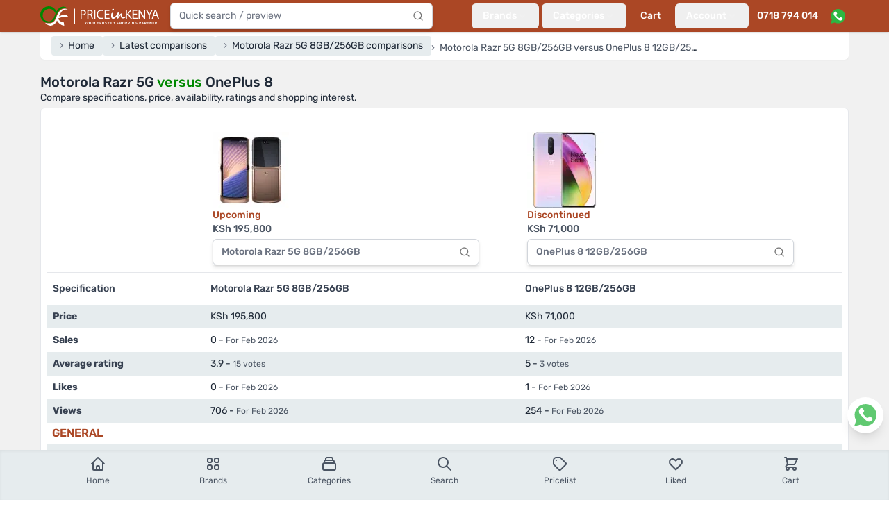

--- FILE ---
content_type: text/html; charset=utf-8
request_url: https://www.priceinkenya.com/compare/motorola-razr-5g-8gb256gb/oneplus-8-12gb256gb
body_size: 28653
content:
<!doctype html>
<html data-n-head-ssr lang="en-US" data-n-head="%7B%22lang%22:%7B%22ssr%22:%22en-US%22%7D%7D">
  <head >
    <meta data-n-head="ssr" charset="utf-8"><meta data-n-head="ssr" name="viewport" content="width=device-width, initial-scale=1"><meta data-n-head="ssr" data-hid="robots" name="robots" content="follow, index, max-snippet:-1, max-video-preview:-1, max-image-preview:large"><meta data-n-head="ssr" data-hid="og:site_name" property="og:site_name" content="Price in Kenya"><meta data-n-head="ssr" data-hid="og:locale" name="og:locale" content="en_US"><meta data-n-head="ssr" data-hid="og:type" name="og:type" content="website"><meta data-n-head="ssr" data-hid="og:image:width" property="og:image:width" content="500"><meta data-n-head="ssr" data-hid="og:image:height" property="og:image:height" content="500"><meta data-n-head="ssr" data-hid="twitter:card" name="twitter:card" content="summary_large_image"><meta data-n-head="ssr" data-hid="twitter:domain" name="twitter:domain" content="priceinkenya.com"><meta data-n-head="ssr" data-hid="twitter:creator" name="twitter:creator" content="@Priceinkenya"><meta data-n-head="ssr" data-hid="twitter:site" name="twitter:site" content="@Priceinkenya"><meta data-n-head="ssr" data-hid="p:domain_verify" name="p:domain_verify" content="d06040627d364f0eb2e9cb2d6bdf1e86"><meta data-n-head="ssr" data-hid="google-site-verification" name="google-site-verification" content="uxhLAOEoSLhBEIIaOVFPznYXFY7c9GjNhiLCZA0PMas"><meta data-n-head="ssr" data-hid="description" name="description" content="Compare specifications, price, ratings and shopping interest between Motorola Razr 5G 8GB/256GB and
          OnePlus 8 12GB/256GB"><meta data-n-head="ssr" data-hid="og:url" property="og:url" content="https://www.priceinkenya.com/product/motorola-razr-5g-8gb256gb"><meta data-n-head="ssr" data-hid="og:title" name="og:title" content="Motorola Razr 5G vs OnePlus 8"><meta data-n-head="ssr" data-hid="og:description" name="og:description" content="Compare specifications, price, ratings and shopping interest between Motorola Razr 5G 8GB/256GB and
          OnePlus 8 12GB/256GB"><meta data-n-head="ssr" data-hid="og:image" property="og:image" content="https://api.priceinkenya.com/media/122912/conversions/motorola-razr-5g-8gb256gb-W4i0VbmiJS-original.webp"><meta data-n-head="ssr" data-hid="twitter:url" property="twitter:url" content="https://www.priceinkenya.com/product/motorola-razr-5g-8gb256gb"><meta data-n-head="ssr" data-hid="twitter:title" name="twitter:title" content="Motorola Razr 5G vs OnePlus 8"><meta data-n-head="ssr" data-hid="twitter:description" name="twitter:description" content="Compare specifications, price, ratings and shopping interest between Motorola Razr 5G 8GB/256GB and
          OnePlus 8 12GB/256GB"><meta data-n-head="ssr" data-hid="twitter:image" name="twitter:image" content="https://api.priceinkenya.com/media/122912/conversions/motorola-razr-5g-8gb256gb-W4i0VbmiJS-original.webp"><title>Motorola Razr 5G vs OnePlus 8 - Price in Kenya</title><link data-n-head="ssr" rel="apple-touch-icon" href="/icons/favicon-128x128.png"><link data-n-head="ssr" rel="icon" type="image/png" sizes="128x128" href="/icons/favicon-128x128.png"><link data-n-head="ssr" rel="icon" type="image/png" sizes="96x96" href="/icons/favicon-96x96.png"><link data-n-head="ssr" rel="icon" type="image/png" sizes="32x32" href="/icons/favicon-32x32.png"><link data-n-head="ssr" rel="icon" type="image/png" sizes="16x16" href="/icons/favicon-16x16.png"><link data-n-head="ssr" rel="icon" type="image/x-icon" href="/icons/favicon.ico"><link data-n-head="ssr" rel="preload" as="image" imagesrcset="https://api.priceinkenya.com/images/app-logo-desktop.svg"><link data-n-head="ssr" rel="preload" as="image" imagesrcset="https://api.priceinkenya.com/images/whatsapp.svg"><link data-n-head="ssr" data-hid="canonical" rel="canonical" href="https://www.priceinkenya.com/product/motorola-razr-5g-8gb256gb"><link data-n-head="ssr" rel="preload" as="image" imagesrcset="/_ipx/b_%23ffffff,f_webp,q_75,fit_contain,s_320x320/https://api.priceinkenya.com/media/122912/conversions/motorola-razr-5g-8gb256gb-W4i0VbmiJS-original.webp 320w, /_ipx/b_%23ffffff,f_webp,q_75,fit_contain,s_110x110/https://api.priceinkenya.com/media/122912/conversions/motorola-razr-5g-8gb256gb-W4i0VbmiJS-original.webp 110w" imagesizes="(max-width: 640px) 50vw, 110px"><link data-n-head="ssr" rel="preload" as="image" imagesrcset="/_ipx/b_%23ffffff,f_webp,q_75,fit_contain,s_320x320/https://api.priceinkenya.com/media/122250/conversions/oneplus-8-12gb256gb-CN2uASOohh-original.webp 320w, /_ipx/b_%23ffffff,f_webp,q_75,fit_contain,s_110x110/https://api.priceinkenya.com/media/122250/conversions/oneplus-8-12gb256gb-CN2uASOohh-original.webp 110w" imagesizes="(max-width: 640px) 50vw, 110px"><script data-n-head="ssr" type="application/ld+json">{"@context":"https://schema.org","@type":"BreadcrumbList","itemListElement":[{"@type":"ListItem","position":1,"item":{"@id":"/","name":"Home"}},{"@type":"ListItem","position":2,"item":{"@id":"/compares","name":"Latest comparisons"}},{"@type":"ListItem","position":3,"item":{"@id":"/product/motorola-razr-5g-8gb256gb/comparisons","name":"Motorola Razr 5G 8GB/256GB comparisons"}},{"@type":"ListItem","position":4,"item":{"@id":"","name":"Motorola Razr 5G 8GB/256GB versus OnePlus 8 12GB/256GB"}}]}</script><script data-n-head="nuxt-jsonld" data-hid="nuxt-jsonld-76772282" type="application/ld+json">[{"@context":"https://schema.org","@type":"ElectronicsStore","address":{"@type":"PostalAddress","addressLocality":"Nairobi, Kenya","streetAddress":"Bihi Towers, Ground Floor, Suite G8, Moi Avenue, Nairobi CBD, Kenya"},"description":"Established in mid 2012, Price in Kenya has grown into one of Kenya's leading phone shops. For over 14 years, we've remained your trusted online and physical store, offering the latest mobile phones and accessories in Nairobi and across the country. We proudly stock top phone brands including Samsung, iPhone, Tecno, OnePlus, Oppo, Xiaomi, Itel, Nokia / HMD Global, and Huawei, ensuring you get the best in quality and value.","name":"Price in Kenya","openingHours":["Mo-Fr 08:00-19:00","Sa 09:00-18:00"],"telephone":"0718 794 014, 0724 735 426","url":"https://www.priceinkenya.com","logo":"https://pbs.twimg.com/profile_images/1403586855992442880/WcDPMqkR_400x400.jpg","sameAs":["https://g.page/r/CYlWdPoEKvZDEAE","https://play.google.com/store/apps/details?id=com.price_in_kenya","https://apps.apple.com/ke/app/price-in-kenya/id1581082296","https://www.crunchbase.com/organization/priceinkenya-com","https://www.facebook.com/priceinkenya","https://twitter.com/priceinkenya","https://www.instagram.com/priceinkenya"]}]</script><link rel="preload" href="/_nuxt/4b6b413.js" as="script"><link rel="preload" href="/_nuxt/015d01e.js" as="script"><link rel="preload" href="/_nuxt/9d5d9ff.js" as="script"><link rel="preload" href="/_nuxt/f855bd9.js" as="script"><link rel="preload" href="/_nuxt/733f5f3.js" as="script"><link rel="preload" href="/_nuxt/e56e9f2.js" as="script"><link rel="preload" href="/_nuxt/faaa8fe.js" as="script"><link rel="preload" href="/_nuxt/714634a.js" as="script"><link rel="preload" href="/_nuxt/2bee030.js" as="script"><link rel="preload" href="/_nuxt/7431e5f.js" as="script"><link rel="preload" href="/_nuxt/3f1a0ab.js" as="script"><link rel="preload" href="/_nuxt/3747aea.js" as="script"><style data-vue-ssr-id="d706d280:0 2ec07acc:0 c3586faa:0">*,:after,:before{--tw-border-spacing-x:0;--tw-border-spacing-y:0;--tw-translate-x:0;--tw-translate-y:0;--tw-rotate:0;--tw-skew-x:0;--tw-skew-y:0;--tw-scale-x:1;--tw-scale-y:1;--tw-pan-x: ;--tw-pan-y: ;--tw-pinch-zoom: ;--tw-scroll-snap-strictness:proximity;--tw-gradient-from-position: ;--tw-gradient-via-position: ;--tw-gradient-to-position: ;--tw-ordinal: ;--tw-slashed-zero: ;--tw-numeric-figure: ;--tw-numeric-spacing: ;--tw-numeric-fraction: ;--tw-ring-inset: ;--tw-ring-offset-width:0px;--tw-ring-offset-color:#fff;--tw-ring-color:rgba(59,130,246,.5);--tw-ring-offset-shadow:0 0 transparent;--tw-ring-shadow:0 0 transparent;--tw-shadow:0 0 transparent;--tw-shadow-colored:0 0 transparent;--tw-blur: ;--tw-brightness: ;--tw-contrast: ;--tw-grayscale: ;--tw-hue-rotate: ;--tw-invert: ;--tw-saturate: ;--tw-sepia: ;--tw-drop-shadow: ;--tw-backdrop-blur: ;--tw-backdrop-brightness: ;--tw-backdrop-contrast: ;--tw-backdrop-grayscale: ;--tw-backdrop-hue-rotate: ;--tw-backdrop-invert: ;--tw-backdrop-opacity: ;--tw-backdrop-saturate: ;--tw-backdrop-sepia: ;--tw-contain-size: ;--tw-contain-layout: ;--tw-contain-paint: ;--tw-contain-style: }::backdrop{--tw-border-spacing-x:0;--tw-border-spacing-y:0;--tw-translate-x:0;--tw-translate-y:0;--tw-rotate:0;--tw-skew-x:0;--tw-skew-y:0;--tw-scale-x:1;--tw-scale-y:1;--tw-pan-x: ;--tw-pan-y: ;--tw-pinch-zoom: ;--tw-scroll-snap-strictness:proximity;--tw-gradient-from-position: ;--tw-gradient-via-position: ;--tw-gradient-to-position: ;--tw-ordinal: ;--tw-slashed-zero: ;--tw-numeric-figure: ;--tw-numeric-spacing: ;--tw-numeric-fraction: ;--tw-ring-inset: ;--tw-ring-offset-width:0px;--tw-ring-offset-color:#fff;--tw-ring-color:rgba(59,130,246,.5);--tw-ring-offset-shadow:0 0 transparent;--tw-ring-shadow:0 0 transparent;--tw-shadow:0 0 transparent;--tw-shadow-colored:0 0 transparent;--tw-blur: ;--tw-brightness: ;--tw-contrast: ;--tw-grayscale: ;--tw-hue-rotate: ;--tw-invert: ;--tw-saturate: ;--tw-sepia: ;--tw-drop-shadow: ;--tw-backdrop-blur: ;--tw-backdrop-brightness: ;--tw-backdrop-contrast: ;--tw-backdrop-grayscale: ;--tw-backdrop-hue-rotate: ;--tw-backdrop-invert: ;--tw-backdrop-opacity: ;--tw-backdrop-saturate: ;--tw-backdrop-sepia: ;--tw-contain-size: ;--tw-contain-layout: ;--tw-contain-paint: ;--tw-contain-style: }/*! tailwindcss v3.4.17 | MIT License | https://tailwindcss.com*/*,:after,:before{border:0 solid #e5e7eb;box-sizing:border-box}:after,:before{--tw-content:""}:host,html{line-height:1.5;-webkit-text-size-adjust:100%;font-family:Rubik,ui-sans-serif,system-ui,-apple-system,Segoe UI,Roboto,Ubuntu,Cantarell,Noto Sans,sans-serif,"Apple Color Emoji","Segoe UI Emoji","Segoe UI Symbol","Noto Color Emoji";font-feature-settings:normal;font-variation-settings:normal;-moz-tab-size:4;-o-tab-size:4;tab-size:4;-webkit-tap-highlight-color:transparent}body{line-height:inherit;margin:0}hr{border-top-width:1px;color:inherit;height:0}abbr:where([title]){text-decoration:underline;-webkit-text-decoration:underline dotted;text-decoration:underline dotted}h1,h2,h3,h4,h5,h6{font-size:inherit;font-weight:inherit}a{color:inherit;text-decoration:inherit}b,strong{font-weight:bolder}code,kbd,pre,samp{font-family:ui-monospace,SFMono-Regular,Menlo,Monaco,Consolas,"Liberation Mono","Courier New",monospace;font-feature-settings:normal;font-size:1em;font-variation-settings:normal}small{font-size:80%}sub,sup{font-size:75%;line-height:0;position:relative;vertical-align:baseline}sub{bottom:-.25em}sup{top:-.5em}table{border-collapse:collapse;border-color:inherit;text-indent:0}button,input,optgroup,select,textarea{color:inherit;font-family:inherit;font-feature-settings:inherit;font-size:100%;font-variation-settings:inherit;font-weight:inherit;letter-spacing:inherit;line-height:inherit;margin:0;padding:0}button,select{text-transform:none}button,input:where([type=button]),input:where([type=reset]),input:where([type=submit]){-webkit-appearance:button;background-color:transparent;background-image:none}:-moz-focusring{outline:auto}:-moz-ui-invalid{box-shadow:none}progress{vertical-align:baseline}::-webkit-inner-spin-button,::-webkit-outer-spin-button{height:auto}[type=search]{-webkit-appearance:textfield;outline-offset:-2px}::-webkit-search-decoration{-webkit-appearance:none}::-webkit-file-upload-button{-webkit-appearance:button;font:inherit}summary{display:list-item}blockquote,dd,dl,figure,h1,h2,h3,h4,h5,h6,hr,p,pre{margin:0}fieldset{margin:0}fieldset,legend{padding:0}menu,ol,ul{list-style:none;margin:0;padding:0}dialog{padding:0}textarea{resize:vertical}input::-moz-placeholder,textarea::-moz-placeholder{color:#9ca3af;opacity:1}input::placeholder,textarea::placeholder{color:#9ca3af;opacity:1}[role=button],button{cursor:pointer}:disabled{cursor:default}audio,canvas,embed,iframe,img,object,svg,video{display:block;vertical-align:middle}img,video{height:auto;max-width:100%}[hidden]:where(:not([hidden=until-found])){display:none}[multiple],[type=date],[type=datetime-local],[type=email],[type=month],[type=number],[type=password],[type=search],[type=tel],[type=text],[type=time],[type=url],[type=week],input:where(:not([type])),select,textarea{-webkit-appearance:none;-moz-appearance:none;appearance:none;background-color:#fff;border-color:#6b7280;border-radius:0;border-width:1px;font-size:1rem;line-height:1.5rem;padding:.5rem .75rem;--tw-shadow:0 0 transparent}[multiple]:focus,[type=date]:focus,[type=datetime-local]:focus,[type=email]:focus,[type=month]:focus,[type=number]:focus,[type=password]:focus,[type=search]:focus,[type=tel]:focus,[type=text]:focus,[type=time]:focus,[type=url]:focus,[type=week]:focus,input:where(:not([type])):focus,select:focus,textarea:focus{outline:2px solid transparent;outline-offset:2px;--tw-ring-inset:var(--tw-empty,/*!*/ /*!*/);--tw-ring-offset-width:0px;--tw-ring-offset-color:#fff;--tw-ring-color:#2563eb;--tw-ring-offset-shadow:var(--tw-ring-inset) 0 0 0 var(--tw-ring-offset-width) var(--tw-ring-offset-color);--tw-ring-shadow:var(--tw-ring-inset) 0 0 0 calc(1px + var(--tw-ring-offset-width)) var(--tw-ring-color);border-color:#2563eb;box-shadow:/*!*/ /*!*/ 0 0 0 0 #fff,/*!*/ /*!*/ 0 0 0 1px #2563eb,var(--tw-shadow);box-shadow:var(--tw-ring-offset-shadow),var(--tw-ring-shadow),var(--tw-shadow)}input::-moz-placeholder,textarea::-moz-placeholder{color:#6b7280;opacity:1}input::placeholder,textarea::placeholder{color:#6b7280;opacity:1}::-webkit-datetime-edit-fields-wrapper{padding:0}::-webkit-date-and-time-value{min-height:1.5em;text-align:inherit}::-webkit-datetime-edit{display:inline-flex}::-webkit-datetime-edit,::-webkit-datetime-edit-day-field,::-webkit-datetime-edit-hour-field,::-webkit-datetime-edit-meridiem-field,::-webkit-datetime-edit-millisecond-field,::-webkit-datetime-edit-minute-field,::-webkit-datetime-edit-month-field,::-webkit-datetime-edit-second-field,::-webkit-datetime-edit-year-field{padding-bottom:0;padding-top:0}select{background-image:url("data:image/svg+xml;charset=utf-8,%3Csvg xmlns='http://www.w3.org/2000/svg' fill='none' viewBox='0 0 20 20'%3E%3Cpath stroke='%236b7280' stroke-linecap='round' stroke-linejoin='round' stroke-width='1.5' d='m6 8 4 4 4-4'/%3E%3C/svg%3E");background-position:right .5rem center;background-repeat:no-repeat;background-size:1.5em 1.5em;padding-right:2.5rem;-webkit-print-color-adjust:exact;print-color-adjust:exact}[multiple],[size]:where(select:not([size="1"])){background-image:none;background-position:0 0;background-repeat:repeat;background-size:auto auto;background-size:initial;padding-right:.75rem;-webkit-print-color-adjust:inherit;print-color-adjust:inherit}[type=checkbox],[type=radio]{-webkit-appearance:none;-moz-appearance:none;appearance:none;background-color:#fff;background-origin:border-box;border-color:#6b7280;border-width:1px;color:#2563eb;display:inline-block;flex-shrink:0;height:1rem;padding:0;-webkit-print-color-adjust:exact;print-color-adjust:exact;-webkit-user-select:none;-moz-user-select:none;user-select:none;vertical-align:middle;width:1rem;--tw-shadow:0 0 transparent}[type=checkbox]{border-radius:0}[type=radio]{border-radius:100%}[type=checkbox]:focus,[type=radio]:focus{outline:2px solid transparent;outline-offset:2px;--tw-ring-inset:var(--tw-empty,/*!*/ /*!*/);--tw-ring-offset-width:2px;--tw-ring-offset-color:#fff;--tw-ring-color:#2563eb;--tw-ring-offset-shadow:var(--tw-ring-inset) 0 0 0 var(--tw-ring-offset-width) var(--tw-ring-offset-color);--tw-ring-shadow:var(--tw-ring-inset) 0 0 0 calc(2px + var(--tw-ring-offset-width)) var(--tw-ring-color);box-shadow:/*!*/ /*!*/ 0 0 0 0 #fff,/*!*/ /*!*/ 0 0 0 4px #2563eb,var(--tw-shadow);box-shadow:var(--tw-ring-offset-shadow),var(--tw-ring-shadow),var(--tw-shadow)}[type=checkbox]:checked,[type=radio]:checked{background-color:currentColor;background-position:50%;background-repeat:no-repeat;background-size:100% 100%;border-color:transparent}[type=checkbox]:checked{background-image:url("data:image/svg+xml;charset=utf-8,%3Csvg xmlns='http://www.w3.org/2000/svg' fill='%23fff' viewBox='0 0 16 16'%3E%3Cpath d='M12.207 4.793a1 1 0 0 1 0 1.414l-5 5a1 1 0 0 1-1.414 0l-2-2a1 1 0 0 1 1.414-1.414L6.5 9.086l4.293-4.293a1 1 0 0 1 1.414 0'/%3E%3C/svg%3E")}@media (forced-colors:active) {[type=checkbox]:checked{-webkit-appearance:auto;-moz-appearance:auto;appearance:auto}}[type=radio]:checked{background-image:url("data:image/svg+xml;charset=utf-8,%3Csvg xmlns='http://www.w3.org/2000/svg' fill='%23fff' viewBox='0 0 16 16'%3E%3Ccircle cx='8' cy='8' r='3'/%3E%3C/svg%3E")}@media (forced-colors:active) {[type=radio]:checked{-webkit-appearance:auto;-moz-appearance:auto;appearance:auto}}[type=checkbox]:checked:focus,[type=checkbox]:checked:hover,[type=radio]:checked:focus,[type=radio]:checked:hover{background-color:currentColor;border-color:transparent}[type=checkbox]:indeterminate{background-color:currentColor;background-image:url("data:image/svg+xml;charset=utf-8,%3Csvg xmlns='http://www.w3.org/2000/svg' fill='none' viewBox='0 0 16 16'%3E%3Cpath stroke='%23fff' stroke-linecap='round' stroke-linejoin='round' stroke-width='2' d='M4 8h8'/%3E%3C/svg%3E");background-position:50%;background-repeat:no-repeat;background-size:100% 100%;border-color:transparent}@media (forced-colors:active) {[type=checkbox]:indeterminate{-webkit-appearance:auto;-moz-appearance:auto;appearance:auto}}[type=checkbox]:indeterminate:focus,[type=checkbox]:indeterminate:hover{background-color:currentColor;border-color:transparent}[type=file]{background:transparent none repeat 0 0/auto auto padding-box border-box scroll;background:initial;border-color:inherit;border-radius:0;border-width:0;font-size:inherit;line-height:inherit;padding:0}[type=file]:focus{outline:1px solid ButtonText;outline:1px auto -webkit-focus-ring-color}.container{width:100%}@media (min-width:640px){.container{max-width:640px}}@media (min-width:768px){.container{max-width:768px}}@media (min-width:1024px){.container{max-width:1024px}}@media (min-width:1180px){.container{max-width:1180px}}@media (min-width:1536px){.container{max-width:1536px}}.form-input,.form-multiselect,.form-select,.form-textarea{-webkit-appearance:none;-moz-appearance:none;appearance:none;background-color:#fff;border-color:#6b7280;border-radius:0;border-width:1px;font-size:1rem;line-height:1.5rem;padding:.5rem .75rem;--tw-shadow:0 0 transparent}.form-input:focus,.form-multiselect:focus,.form-select:focus,.form-textarea:focus{outline:2px solid transparent;outline-offset:2px;--tw-ring-inset:var(--tw-empty,/*!*/ /*!*/);--tw-ring-offset-width:0px;--tw-ring-offset-color:#fff;--tw-ring-color:#2563eb;--tw-ring-offset-shadow:var(--tw-ring-inset) 0 0 0 var(--tw-ring-offset-width) var(--tw-ring-offset-color);--tw-ring-shadow:var(--tw-ring-inset) 0 0 0 calc(1px + var(--tw-ring-offset-width)) var(--tw-ring-color);border-color:#2563eb;box-shadow:/*!*/ /*!*/ 0 0 0 0 #fff,/*!*/ /*!*/ 0 0 0 1px #2563eb,var(--tw-shadow);box-shadow:var(--tw-ring-offset-shadow),var(--tw-ring-shadow),var(--tw-shadow)}.form-input::-moz-placeholder,.form-textarea::-moz-placeholder{color:#6b7280;opacity:1}.form-input::placeholder,.form-textarea::placeholder{color:#6b7280;opacity:1}.form-input::-webkit-datetime-edit-fields-wrapper{padding:0}.form-input::-webkit-date-and-time-value{min-height:1.5em;text-align:inherit}.form-input::-webkit-datetime-edit{display:inline-flex}.form-input::-webkit-datetime-edit,.form-input::-webkit-datetime-edit-day-field,.form-input::-webkit-datetime-edit-hour-field,.form-input::-webkit-datetime-edit-meridiem-field,.form-input::-webkit-datetime-edit-millisecond-field,.form-input::-webkit-datetime-edit-minute-field,.form-input::-webkit-datetime-edit-month-field,.form-input::-webkit-datetime-edit-second-field,.form-input::-webkit-datetime-edit-year-field{padding-bottom:0;padding-top:0}.aspect-h-9{--tw-aspect-h:9}.aspect-w-16{padding-bottom:calc(var(--tw-aspect-h)/var(--tw-aspect-w)*100%);position:relative;--tw-aspect-w:16}.aspect-w-16>*{bottom:0;height:100%;left:0;position:absolute;right:0;top:0;width:100%}.prose{color:var(--tw-prose-body);max-width:65ch}.prose :where(p):not(:where([class~=not-prose],[class~=not-prose] *)){margin-bottom:1.25em;margin-top:1.25em}.prose :where([class~=lead]):not(:where([class~=not-prose],[class~=not-prose] *)){color:var(--tw-prose-lead);font-size:1.25em;line-height:1.6;margin-bottom:1.2em;margin-top:1.2em}.prose :where(a):not(:where([class~=not-prose],[class~=not-prose] *)){color:var(--tw-prose-links);font-weight:500;-webkit-text-decoration:underline;text-decoration:underline}.prose :where(strong):not(:where([class~=not-prose],[class~=not-prose] *)){color:var(--tw-prose-bold);font-weight:600}.prose :where(a strong):not(:where([class~=not-prose],[class~=not-prose] *)){color:inherit}.prose :where(blockquote strong):not(:where([class~=not-prose],[class~=not-prose] *)){color:inherit}.prose :where(thead th strong):not(:where([class~=not-prose],[class~=not-prose] *)){color:inherit}.prose :where(ol):not(:where([class~=not-prose],[class~=not-prose] *)){list-style-type:decimal;margin-bottom:1.25em;margin-top:1.25em;padding-left:1.625em}.prose :where(ol[type=A]):not(:where([class~=not-prose],[class~=not-prose] *)){list-style-type:upper-alpha}.prose :where(ol[type=a]):not(:where([class~=not-prose],[class~=not-prose] *)){list-style-type:lower-alpha}.prose :where(ol[type=A s]):not(:where([class~=not-prose],[class~=not-prose] *)){list-style-type:upper-alpha}.prose :where(ol[type=a s]):not(:where([class~=not-prose],[class~=not-prose] *)){list-style-type:lower-alpha}.prose :where(ol[type=I]):not(:where([class~=not-prose],[class~=not-prose] *)){list-style-type:upper-roman}.prose :where(ol[type=i]):not(:where([class~=not-prose],[class~=not-prose] *)){list-style-type:lower-roman}.prose :where(ol[type=I s]):not(:where([class~=not-prose],[class~=not-prose] *)){list-style-type:upper-roman}.prose :where(ol[type=i s]):not(:where([class~=not-prose],[class~=not-prose] *)){list-style-type:lower-roman}.prose :where(ol[type="1"]):not(:where([class~=not-prose],[class~=not-prose] *)){list-style-type:decimal}.prose :where(ul):not(:where([class~=not-prose],[class~=not-prose] *)){list-style-type:disc;margin-bottom:1.25em;margin-top:1.25em;padding-left:1.625em}.prose :where(ol>li):not(:where([class~=not-prose],[class~=not-prose] *))::marker{color:var(--tw-prose-counters);font-weight:400}.prose :where(ul>li):not(:where([class~=not-prose],[class~=not-prose] *))::marker{color:var(--tw-prose-bullets)}.prose :where(dt):not(:where([class~=not-prose],[class~=not-prose] *)){color:var(--tw-prose-headings);font-weight:600;margin-top:1.25em}.prose :where(hr):not(:where([class~=not-prose],[class~=not-prose] *)){border-color:var(--tw-prose-hr);border-top-width:1px;margin-bottom:3em;margin-top:3em}.prose :where(blockquote):not(:where([class~=not-prose],[class~=not-prose] *)){border-left-color:var(--tw-prose-quote-borders);border-left-width:.25rem;color:var(--tw-prose-quotes);font-style:italic;font-weight:500;margin-bottom:1.6em;margin-top:1.6em;padding-left:1em;quotes:"\201C""\201D""\2018""\2019"}.prose :where(blockquote p:first-of-type):not(:where([class~=not-prose],[class~=not-prose] *)):before{content:open-quote}.prose :where(blockquote p:last-of-type):not(:where([class~=not-prose],[class~=not-prose] *)):after{content:close-quote}.prose :where(h1):not(:where([class~=not-prose],[class~=not-prose] *)){color:var(--tw-prose-headings);font-size:2.25em;font-weight:800;line-height:1.1111111;margin-bottom:.8888889em;margin-top:0}.prose :where(h1 strong):not(:where([class~=not-prose],[class~=not-prose] *)){color:inherit;font-weight:900}.prose :where(h2):not(:where([class~=not-prose],[class~=not-prose] *)){color:var(--tw-prose-headings);font-size:1.5em;font-weight:700;line-height:1.3333333;margin-bottom:1em;margin-top:2em}.prose :where(h2 strong):not(:where([class~=not-prose],[class~=not-prose] *)){color:inherit;font-weight:800}.prose :where(h3):not(:where([class~=not-prose],[class~=not-prose] *)){color:var(--tw-prose-headings);font-size:1.25em;font-weight:600;line-height:1.6;margin-bottom:.6em;margin-top:1.6em}.prose :where(h3 strong):not(:where([class~=not-prose],[class~=not-prose] *)){color:inherit;font-weight:700}.prose :where(h4):not(:where([class~=not-prose],[class~=not-prose] *)){color:var(--tw-prose-headings);font-weight:600;line-height:1.5;margin-bottom:.5em;margin-top:1.5em}.prose :where(h4 strong):not(:where([class~=not-prose],[class~=not-prose] *)){color:inherit;font-weight:700}.prose :where(img):not(:where([class~=not-prose],[class~=not-prose] *)){margin-bottom:2em;margin-top:2em}.prose :where(picture):not(:where([class~=not-prose],[class~=not-prose] *)){display:block;margin-bottom:2em;margin-top:2em}.prose :where(video):not(:where([class~=not-prose],[class~=not-prose] *)){margin-bottom:2em;margin-top:2em}.prose :where(kbd):not(:where([class~=not-prose],[class~=not-prose] *)){border-radius:.3125rem;box-shadow:0 0 0 1px rgb(var(--tw-prose-kbd-shadows)/10%),0 3px 0 rgb(var(--tw-prose-kbd-shadows)/10%);color:var(--tw-prose-kbd);font-family:inherit;font-size:.875em;font-weight:500;padding:.1875em .375em}.prose :where(code):not(:where([class~=not-prose],[class~=not-prose] *)){color:var(--tw-prose-code);font-size:.875em;font-weight:600}.prose :where(code):not(:where([class~=not-prose],[class~=not-prose] *)):before{content:"`"}.prose :where(code):not(:where([class~=not-prose],[class~=not-prose] *)):after{content:"`"}.prose :where(a code):not(:where([class~=not-prose],[class~=not-prose] *)){color:inherit}.prose :where(h1 code):not(:where([class~=not-prose],[class~=not-prose] *)){color:inherit}.prose :where(h2 code):not(:where([class~=not-prose],[class~=not-prose] *)){color:inherit;font-size:.875em}.prose :where(h3 code):not(:where([class~=not-prose],[class~=not-prose] *)){color:inherit;font-size:.9em}.prose :where(h4 code):not(:where([class~=not-prose],[class~=not-prose] *)){color:inherit}.prose :where(blockquote code):not(:where([class~=not-prose],[class~=not-prose] *)){color:inherit}.prose :where(thead th code):not(:where([class~=not-prose],[class~=not-prose] *)){color:inherit}.prose :where(pre):not(:where([class~=not-prose],[class~=not-prose] *)){background-color:var(--tw-prose-pre-bg);border-radius:.375rem;color:var(--tw-prose-pre-code);font-size:.875em;font-weight:400;line-height:1.7142857;margin-bottom:1.7142857em;margin-top:1.7142857em;overflow-x:auto;padding:.8571429em 1.1428571em}.prose :where(pre code):not(:where([class~=not-prose],[class~=not-prose] *)){background-color:transparent;border-radius:0;border-width:0;color:inherit;font-family:inherit;font-size:inherit;font-weight:inherit;line-height:inherit;padding:0}.prose :where(pre code):not(:where([class~=not-prose],[class~=not-prose] *)):before{content:none}.prose :where(pre code):not(:where([class~=not-prose],[class~=not-prose] *)):after{content:none}.prose :where(table):not(:where([class~=not-prose],[class~=not-prose] *)){font-size:.875em;line-height:1.7142857;margin-bottom:2em;margin-top:2em;table-layout:auto;width:100%}.prose :where(thead):not(:where([class~=not-prose],[class~=not-prose] *)){border-bottom-color:var(--tw-prose-th-borders);border-bottom-width:1px}.prose :where(thead th):not(:where([class~=not-prose],[class~=not-prose] *)){color:var(--tw-prose-headings);font-weight:600;padding-bottom:.5714286em;padding-left:.5714286em;padding-right:.5714286em;vertical-align:bottom}.prose :where(tbody tr):not(:where([class~=not-prose],[class~=not-prose] *)){border-bottom-color:var(--tw-prose-td-borders);border-bottom-width:1px}.prose :where(tbody tr:last-child):not(:where([class~=not-prose],[class~=not-prose] *)){border-bottom-width:0}.prose :where(tbody td):not(:where([class~=not-prose],[class~=not-prose] *)){vertical-align:baseline}.prose :where(tfoot):not(:where([class~=not-prose],[class~=not-prose] *)){border-top-color:var(--tw-prose-th-borders);border-top-width:1px}.prose :where(tfoot td):not(:where([class~=not-prose],[class~=not-prose] *)){vertical-align:top}.prose :where(th,td):not(:where([class~=not-prose],[class~=not-prose] *)){text-align:left}.prose :where(figure>*):not(:where([class~=not-prose],[class~=not-prose] *)){margin-bottom:0;margin-top:0}.prose :where(figcaption):not(:where([class~=not-prose],[class~=not-prose] *)){color:var(--tw-prose-captions);font-size:.875em;line-height:1.4285714;margin-top:.8571429em}.prose{--tw-prose-body:#374151;--tw-prose-headings:#111827;--tw-prose-lead:#4b5563;--tw-prose-links:#111827;--tw-prose-bold:#111827;--tw-prose-counters:#6b7280;--tw-prose-bullets:#d1d5db;--tw-prose-hr:#e5e7eb;--tw-prose-quotes:#111827;--tw-prose-quote-borders:#e5e7eb;--tw-prose-captions:#6b7280;--tw-prose-kbd:#111827;--tw-prose-kbd-shadows:17 24 39;--tw-prose-code:#111827;--tw-prose-pre-code:#e5e7eb;--tw-prose-pre-bg:#1f2937;--tw-prose-th-borders:#d1d5db;--tw-prose-td-borders:#e5e7eb;--tw-prose-invert-body:#d1d5db;--tw-prose-invert-headings:#fff;--tw-prose-invert-lead:#9ca3af;--tw-prose-invert-links:#fff;--tw-prose-invert-bold:#fff;--tw-prose-invert-counters:#9ca3af;--tw-prose-invert-bullets:#4b5563;--tw-prose-invert-hr:#374151;--tw-prose-invert-quotes:#f3f4f6;--tw-prose-invert-quote-borders:#374151;--tw-prose-invert-captions:#9ca3af;--tw-prose-invert-kbd:#fff;--tw-prose-invert-kbd-shadows:255 255 255;--tw-prose-invert-code:#fff;--tw-prose-invert-pre-code:#d1d5db;--tw-prose-invert-pre-bg:rgba(0,0,0,.5);--tw-prose-invert-th-borders:#4b5563;--tw-prose-invert-td-borders:#374151;font-size:1rem;line-height:1.75}.prose :where(picture>img):not(:where([class~=not-prose],[class~=not-prose] *)){margin-bottom:0;margin-top:0}.prose :where(li):not(:where([class~=not-prose],[class~=not-prose] *)){margin-bottom:.5em;margin-top:.5em}.prose :where(ol>li):not(:where([class~=not-prose],[class~=not-prose] *)){padding-left:.375em}.prose :where(ul>li):not(:where([class~=not-prose],[class~=not-prose] *)){padding-left:.375em}.prose :where(.prose>ul>li p):not(:where([class~=not-prose],[class~=not-prose] *)){margin-bottom:.75em;margin-top:.75em}.prose :where(.prose>ul>li>p:first-child):not(:where([class~=not-prose],[class~=not-prose] *)){margin-top:1.25em}.prose :where(.prose>ul>li>p:last-child):not(:where([class~=not-prose],[class~=not-prose] *)){margin-bottom:1.25em}.prose :where(.prose>ol>li>p:first-child):not(:where([class~=not-prose],[class~=not-prose] *)){margin-top:1.25em}.prose :where(.prose>ol>li>p:last-child):not(:where([class~=not-prose],[class~=not-prose] *)){margin-bottom:1.25em}.prose :where(ul ul,ul ol,ol ul,ol ol):not(:where([class~=not-prose],[class~=not-prose] *)){margin-bottom:.75em;margin-top:.75em}.prose :where(dl):not(:where([class~=not-prose],[class~=not-prose] *)){margin-bottom:1.25em;margin-top:1.25em}.prose :where(dd):not(:where([class~=not-prose],[class~=not-prose] *)){margin-top:.5em;padding-left:1.625em}.prose :where(hr+*):not(:where([class~=not-prose],[class~=not-prose] *)){margin-top:0}.prose :where(h2+*):not(:where([class~=not-prose],[class~=not-prose] *)){margin-top:0}.prose :where(h3+*):not(:where([class~=not-prose],[class~=not-prose] *)){margin-top:0}.prose :where(h4+*):not(:where([class~=not-prose],[class~=not-prose] *)){margin-top:0}.prose :where(thead th:first-child):not(:where([class~=not-prose],[class~=not-prose] *)){padding-left:0}.prose :where(thead th:last-child):not(:where([class~=not-prose],[class~=not-prose] *)){padding-right:0}.prose :where(tbody td,tfoot td):not(:where([class~=not-prose],[class~=not-prose] *)){padding:.5714286em}.prose :where(tbody td:first-child,tfoot td:first-child):not(:where([class~=not-prose],[class~=not-prose] *)){padding-left:0}.prose :where(tbody td:last-child,tfoot td:last-child):not(:where([class~=not-prose],[class~=not-prose] *)){padding-right:0}.prose :where(figure):not(:where([class~=not-prose],[class~=not-prose] *)){margin-bottom:2em;margin-top:2em}.prose :where(.prose>:first-child):not(:where([class~=not-prose],[class~=not-prose] *)){margin-top:0}.prose :where(.prose>:last-child):not(:where([class~=not-prose],[class~=not-prose] *)){margin-bottom:0}.prose-base{font-size:1rem;line-height:1.75}.prose-base :where(p):not(:where([class~=not-prose],[class~=not-prose] *)){margin-bottom:1.25em;margin-top:1.25em}.prose-base :where([class~=lead]):not(:where([class~=not-prose],[class~=not-prose] *)){font-size:1.25em;line-height:1.6;margin-bottom:1.2em;margin-top:1.2em}.prose-base :where(blockquote):not(:where([class~=not-prose],[class~=not-prose] *)){margin-bottom:1.6em;margin-top:1.6em;padding-left:1em}.prose-base :where(h1):not(:where([class~=not-prose],[class~=not-prose] *)){font-size:2.25em;line-height:1.1111111;margin-bottom:.8888889em;margin-top:0}.prose-base :where(h2):not(:where([class~=not-prose],[class~=not-prose] *)){font-size:1.5em;line-height:1.3333333;margin-bottom:1em;margin-top:2em}.prose-base :where(h3):not(:where([class~=not-prose],[class~=not-prose] *)){font-size:1.25em;line-height:1.6;margin-bottom:.6em;margin-top:1.6em}.prose-base :where(h4):not(:where([class~=not-prose],[class~=not-prose] *)){line-height:1.5;margin-bottom:.5em;margin-top:1.5em}.prose-base :where(img):not(:where([class~=not-prose],[class~=not-prose] *)){margin-bottom:2em;margin-top:2em}.prose-base :where(picture):not(:where([class~=not-prose],[class~=not-prose] *)){margin-bottom:2em;margin-top:2em}.prose-base :where(picture>img):not(:where([class~=not-prose],[class~=not-prose] *)){margin-bottom:0;margin-top:0}.prose-base :where(video):not(:where([class~=not-prose],[class~=not-prose] *)){margin-bottom:2em;margin-top:2em}.prose-base :where(kbd):not(:where([class~=not-prose],[class~=not-prose] *)){border-radius:.3125rem;font-size:.875em;padding:.1875em .375em}.prose-base :where(code):not(:where([class~=not-prose],[class~=not-prose] *)){font-size:.875em}.prose-base :where(h2 code):not(:where([class~=not-prose],[class~=not-prose] *)){font-size:.875em}.prose-base :where(h3 code):not(:where([class~=not-prose],[class~=not-prose] *)){font-size:.9em}.prose-base :where(pre):not(:where([class~=not-prose],[class~=not-prose] *)){border-radius:.375rem;font-size:.875em;line-height:1.7142857;margin-bottom:1.7142857em;margin-top:1.7142857em;padding:.8571429em 1.1428571em}.prose-base :where(ol):not(:where([class~=not-prose],[class~=not-prose] *)){margin-bottom:1.25em;margin-top:1.25em;padding-left:1.625em}.prose-base :where(ul):not(:where([class~=not-prose],[class~=not-prose] *)){margin-bottom:1.25em;margin-top:1.25em;padding-left:1.625em}.prose-base :where(li):not(:where([class~=not-prose],[class~=not-prose] *)){margin-bottom:.5em;margin-top:.5em}.prose-base :where(ol>li):not(:where([class~=not-prose],[class~=not-prose] *)){padding-left:.375em}.prose-base :where(ul>li):not(:where([class~=not-prose],[class~=not-prose] *)){padding-left:.375em}.prose-base :where(.prose-base>ul>li p):not(:where([class~=not-prose],[class~=not-prose] *)){margin-bottom:.75em;margin-top:.75em}.prose-base :where(.prose-base>ul>li>p:first-child):not(:where([class~=not-prose],[class~=not-prose] *)){margin-top:1.25em}.prose-base :where(.prose-base>ul>li>p:last-child):not(:where([class~=not-prose],[class~=not-prose] *)){margin-bottom:1.25em}.prose-base :where(.prose-base>ol>li>p:first-child):not(:where([class~=not-prose],[class~=not-prose] *)){margin-top:1.25em}.prose-base :where(.prose-base>ol>li>p:last-child):not(:where([class~=not-prose],[class~=not-prose] *)){margin-bottom:1.25em}.prose-base :where(ul ul,ul ol,ol ul,ol ol):not(:where([class~=not-prose],[class~=not-prose] *)){margin-bottom:.75em;margin-top:.75em}.prose-base :where(dl):not(:where([class~=not-prose],[class~=not-prose] *)){margin-bottom:1.25em;margin-top:1.25em}.prose-base :where(dt):not(:where([class~=not-prose],[class~=not-prose] *)){margin-top:1.25em}.prose-base :where(dd):not(:where([class~=not-prose],[class~=not-prose] *)){margin-top:.5em;padding-left:1.625em}.prose-base :where(hr):not(:where([class~=not-prose],[class~=not-prose] *)){margin-bottom:3em;margin-top:3em}.prose-base :where(hr+*):not(:where([class~=not-prose],[class~=not-prose] *)){margin-top:0}.prose-base :where(h2+*):not(:where([class~=not-prose],[class~=not-prose] *)){margin-top:0}.prose-base :where(h3+*):not(:where([class~=not-prose],[class~=not-prose] *)){margin-top:0}.prose-base :where(h4+*):not(:where([class~=not-prose],[class~=not-prose] *)){margin-top:0}.prose-base :where(table):not(:where([class~=not-prose],[class~=not-prose] *)){font-size:.875em;line-height:1.7142857}.prose-base :where(thead th):not(:where([class~=not-prose],[class~=not-prose] *)){padding-bottom:.5714286em;padding-left:.5714286em;padding-right:.5714286em}.prose-base :where(thead th:first-child):not(:where([class~=not-prose],[class~=not-prose] *)){padding-left:0}.prose-base :where(thead th:last-child):not(:where([class~=not-prose],[class~=not-prose] *)){padding-right:0}.prose-base :where(tbody td,tfoot td):not(:where([class~=not-prose],[class~=not-prose] *)){padding:.5714286em}.prose-base :where(tbody td:first-child,tfoot td:first-child):not(:where([class~=not-prose],[class~=not-prose] *)){padding-left:0}.prose-base :where(tbody td:last-child,tfoot td:last-child):not(:where([class~=not-prose],[class~=not-prose] *)){padding-right:0}.prose-base :where(figure):not(:where([class~=not-prose],[class~=not-prose] *)){margin-bottom:2em;margin-top:2em}.prose-base :where(figure>*):not(:where([class~=not-prose],[class~=not-prose] *)){margin-bottom:0;margin-top:0}.prose-base :where(figcaption):not(:where([class~=not-prose],[class~=not-prose] *)){font-size:.875em;line-height:1.4285714;margin-top:.8571429em}.prose-base :where(.prose-base>:first-child):not(:where([class~=not-prose],[class~=not-prose] *)){margin-top:0}.prose-base :where(.prose-base>:last-child):not(:where([class~=not-prose],[class~=not-prose] *)){margin-bottom:0}.visible{visibility:visible}.fixed{position:fixed}.absolute{position:absolute}.relative{position:relative}.sticky{position:sticky}.inset-0{bottom:0;top:0}.inset-0,.inset-x-0{left:0;right:0}.bottom-0{bottom:0}.bottom-20{bottom:5rem}.left-0{left:0}.left-2{left:.5rem}.right-0{right:0}.right-2{right:.5rem}.top-0{top:0}.top-11{top:2.75rem}.top-2{top:.5rem}.isolate{isolation:isolate}.z-10{z-index:10}.z-30{z-index:30}.z-40{z-index:40}.z-50{z-index:50}.col-span-1{grid-column:span 1/span 1}.col-span-2{grid-column:span 2/span 2}.col-span-5{grid-column:span 5/span 5}.col-span-full{grid-column:1/-1}.-m-3{margin:-.75rem}.m-0{margin:0}.m-0\.5{margin:.125rem}.m-2{margin:.5rem}.-mx-2{margin-left:-.5rem;margin-right:-.5rem}.-my-2\.5{margin-bottom:-.625rem;margin-top:-.625rem}.mx-2{margin-left:.5rem;margin-right:.5rem}.mx-auto{margin-left:auto;margin-right:auto}.my-0{margin-bottom:0;margin-top:0}.my-1{margin-bottom:.25rem;margin-top:.25rem}.my-1\.5{margin-bottom:.375rem;margin-top:.375rem}.my-2{margin-bottom:.5rem;margin-top:.5rem}.my-3{margin-bottom:.75rem;margin-top:.75rem}.my-4{margin-bottom:1rem;margin-top:1rem}.my-5{margin-bottom:1.25rem;margin-top:1.25rem}.my-6{margin-bottom:1.5rem;margin-top:1.5rem}.my-8{margin-bottom:2rem;margin-top:2rem}.my-auto{margin-bottom:auto;margin-top:auto}.-ml-1{margin-left:-.25rem}.-ml-1\.5{margin-left:-.375rem}.-mr-1{margin-right:-.25rem}.-mt-1{margin-top:-.25rem}.-mt-12{margin-top:-3rem}.mb-1{margin-bottom:.25rem}.mb-1\.5{margin-bottom:.375rem}.mb-12{margin-bottom:3rem}.mb-16{margin-bottom:4rem}.mb-2{margin-bottom:.5rem}.mb-4{margin-bottom:1rem}.mb-8{margin-bottom:2rem}.ml-1{margin-left:.25rem}.ml-2{margin-left:.5rem}.ml-3{margin-left:.75rem}.ml-4{margin-left:1rem}.ml-auto{margin-left:auto}.mr-0\.5{margin-right:.125rem}.mr-12{margin-right:3rem}.mr-3{margin-right:.75rem}.mt-0{margin-top:0}.mt-0\.5{margin-top:.125rem}.mt-1{margin-top:.25rem}.mt-1\.5{margin-top:.375rem}.mt-2{margin-top:.5rem}.mt-2\.5{margin-top:.625rem}.mt-3{margin-top:.75rem}.mt-4{margin-top:1rem}.mt-5{margin-top:1.25rem}.mt-6{margin-top:1.5rem}.mt-8{margin-top:2rem}.block{display:block}.inline-block{display:inline-block}.inline{display:inline}.flex{display:flex}.inline-flex{display:inline-flex}.table{display:table}.table-cell{display:table-cell}.grid{display:grid}.hidden{display:none}.h-1{height:.25rem}.h-1\.5{height:.375rem}.h-10{height:2.5rem}.h-11{height:2.75rem}.h-12{height:3rem}.h-2\.5{height:.625rem}.h-20{height:5rem}.h-24{height:6rem}.h-3{height:.75rem}.h-4{height:1rem}.h-5{height:1.25rem}.h-6{height:1.5rem}.h-7{height:1.75rem}.h-8{height:2rem}.h-9{height:2.25rem}.h-full{height:100%}.h-max{height:-moz-max-content;height:max-content}.h-screen\/1-13{height:88.49558vh}.h-screen\/1-43{height:69.93007vh}.max-h-20{max-height:5rem}.max-h-24{max-height:6rem}.max-h-full{max-height:100%}.max-h-screen\/1-43{max-height:69.93007vh}.min-h-32{min-height:8rem}.min-h-screen{min-height:100vh}.w-0{width:0}.w-1\/2{width:50%}.w-10{width:2.5rem}.w-11{width:2.75rem}.w-12{width:3rem}.w-14{width:3.5rem}.w-2\.5{width:.625rem}.w-20{width:5rem}.w-24{width:6rem}.w-3{width:.75rem}.w-4{width:1rem}.w-5{width:1.25rem}.w-56{width:14rem}.w-6{width:1.5rem}.w-64{width:16rem}.w-7{width:1.75rem}.w-8{width:2rem}.w-9{width:2.25rem}.w-full{width:100%}.w-max{width:-moz-max-content;width:max-content}.min-w-\[140px\]{min-width:140px}.min-w-\[160px\]{min-width:160px}.min-w-full{min-width:100%}.max-w-7xl{max-width:80rem}.max-w-full{max-width:100%}.max-w-lg{max-width:32rem}.max-w-md{max-width:28rem}.max-w-screen-lg{max-width:1024px}.max-w-screen-sm{max-width:640px}.max-w-screen-xl{max-width:1180px}.max-w-sm{max-width:24rem}.max-w-xl{max-width:36rem}.max-w-xs{max-width:20rem}.flex-1{flex:1 1 0%}.flex-auto{flex:1 1 auto}.flex-none{flex:none}.flex-shrink-0{flex-shrink:0}.flex-grow{flex-grow:1}.border-collapse{border-collapse:collapse}.origin-top-left{transform-origin:top left}.translate-x-0{--tw-translate-x:0px;transform:translateY(var(--tw-translate-y)) rotate(var(--tw-rotate)) skewX(var(--tw-skew-x)) skewY(var(--tw-skew-y)) scaleX(var(--tw-scale-x)) scaleY(var(--tw-scale-y));transform:translate(var(--tw-translate-x),var(--tw-translate-y)) rotate(var(--tw-rotate)) skewX(var(--tw-skew-x)) skewY(var(--tw-skew-y)) scaleX(var(--tw-scale-x)) scaleY(var(--tw-scale-y))}.translate-x-full{--tw-translate-x:100%;transform:translate(100%,var(--tw-translate-y)) rotate(var(--tw-rotate)) skewX(var(--tw-skew-x)) skewY(var(--tw-skew-y)) scaleX(var(--tw-scale-x)) scaleY(var(--tw-scale-y));transform:translate(var(--tw-translate-x),var(--tw-translate-y)) rotate(var(--tw-rotate)) skewX(var(--tw-skew-x)) skewY(var(--tw-skew-y)) scaleX(var(--tw-scale-x)) scaleY(var(--tw-scale-y))}.scale-100{--tw-scale-x:1;--tw-scale-y:1;transform:translate(var(--tw-translate-x),var(--tw-translate-y)) rotate(var(--tw-rotate)) skewX(var(--tw-skew-x)) skewY(var(--tw-skew-y)) scaleX(1) scaleY(1);transform:translate(var(--tw-translate-x),var(--tw-translate-y)) rotate(var(--tw-rotate)) skewX(var(--tw-skew-x)) skewY(var(--tw-skew-y)) scaleX(var(--tw-scale-x)) scaleY(var(--tw-scale-y))}.scale-95{--tw-scale-x:.95;--tw-scale-y:.95;transform:translate(var(--tw-translate-x),var(--tw-translate-y)) rotate(var(--tw-rotate)) skewX(var(--tw-skew-x)) skewY(var(--tw-skew-y)) scaleX(.95) scaleY(.95)}.scale-95,.transform{transform:translate(var(--tw-translate-x),var(--tw-translate-y)) rotate(var(--tw-rotate)) skewX(var(--tw-skew-x)) skewY(var(--tw-skew-y)) scaleX(var(--tw-scale-x)) scaleY(var(--tw-scale-y))}@keyframes bounce{0%,to{animation-timing-function:cubic-bezier(.8,0,1,1);transform:translateY(-25%)}50%{animation-timing-function:cubic-bezier(0,0,.2,1);transform:none}}.animate-bounce{animation:bounce 1s infinite}@keyframes pulse{50%{opacity:.5}}.animate-pulse{animation:pulse 2s cubic-bezier(.4,0,.6,1) infinite}@keyframes spin{to{transform:rotate(1turn)}}.animate-spin{animation:spin 1s linear infinite}.cursor-not-allowed{cursor:not-allowed}.cursor-pointer{cursor:pointer}.select-none{-webkit-user-select:none;-moz-user-select:none;user-select:none}.resize{resize:both}.list-disc{list-style-type:disc}.list-none{list-style-type:none}.grid-cols-1{grid-template-columns:repeat(1,minmax(0,1fr))}.grid-cols-10{grid-template-columns:repeat(10,minmax(0,1fr))}.grid-cols-2{grid-template-columns:repeat(2,minmax(0,1fr))}.grid-cols-3{grid-template-columns:repeat(3,minmax(0,1fr))}.grid-cols-4{grid-template-columns:repeat(4,minmax(0,1fr))}.grid-cols-7{grid-template-columns:repeat(7,minmax(0,1fr))}.flex-col{flex-direction:column}.flex-wrap{flex-wrap:wrap}.items-start{align-items:flex-start}.items-center{align-items:center}.items-baseline{align-items:baseline}.justify-end{justify-content:flex-end}.justify-center{justify-content:center}.justify-between{justify-content:space-between}.gap-1{gap:.25rem}.gap-1\.5{gap:.375rem}.gap-2{gap:.5rem}.gap-2\.5{gap:.625rem}.gap-3{gap:.75rem}.gap-4{gap:1rem}.gap-5{gap:1.25rem}.gap-6{gap:1.5rem}.gap-x-1{-moz-column-gap:.25rem;column-gap:.25rem}.gap-x-20{-moz-column-gap:5rem;column-gap:5rem}.gap-x-3{-moz-column-gap:.75rem;column-gap:.75rem}.gap-x-4{-moz-column-gap:1rem;column-gap:1rem}.gap-x-5{-moz-column-gap:1.25rem;column-gap:1.25rem}.gap-x-6{-moz-column-gap:1.5rem;column-gap:1.5rem}.gap-x-8{-moz-column-gap:2rem;column-gap:2rem}.gap-y-0{row-gap:0}.gap-y-1{row-gap:.25rem}.gap-y-2{row-gap:.5rem}.gap-y-8{row-gap:2rem}.space-x-0\.5>:not([hidden])~:not([hidden]){--tw-space-x-reverse:0;margin-left:.125rem;margin-left:calc(.125rem*(1 - var(--tw-space-x-reverse)));margin-right:0;margin-right:calc(.125rem*var(--tw-space-x-reverse))}.space-x-1>:not([hidden])~:not([hidden]){--tw-space-x-reverse:0;margin-left:.25rem;margin-left:calc(.25rem*(1 - var(--tw-space-x-reverse)));margin-right:0;margin-right:calc(.25rem*var(--tw-space-x-reverse))}.space-x-2>:not([hidden])~:not([hidden]){--tw-space-x-reverse:0;margin-left:.5rem;margin-left:calc(.5rem*(1 - var(--tw-space-x-reverse)));margin-right:0;margin-right:calc(.5rem*var(--tw-space-x-reverse))}.space-x-3>:not([hidden])~:not([hidden]){--tw-space-x-reverse:0;margin-left:.75rem;margin-left:calc(.75rem*(1 - var(--tw-space-x-reverse)));margin-right:0;margin-right:calc(.75rem*var(--tw-space-x-reverse))}.space-x-4>:not([hidden])~:not([hidden]){--tw-space-x-reverse:0;margin-left:1rem;margin-left:calc(1rem*(1 - var(--tw-space-x-reverse)));margin-right:0;margin-right:calc(1rem*var(--tw-space-x-reverse))}.space-x-5>:not([hidden])~:not([hidden]){--tw-space-x-reverse:0;margin-left:1.25rem;margin-left:calc(1.25rem*(1 - var(--tw-space-x-reverse)));margin-right:0;margin-right:calc(1.25rem*var(--tw-space-x-reverse))}.space-y-1>:not([hidden])~:not([hidden]){--tw-space-y-reverse:0;margin-bottom:0;margin-bottom:calc(.25rem*var(--tw-space-y-reverse));margin-top:.25rem;margin-top:calc(.25rem*(1 - var(--tw-space-y-reverse)))}.space-y-1\.5>:not([hidden])~:not([hidden]){--tw-space-y-reverse:0;margin-bottom:0;margin-bottom:calc(.375rem*var(--tw-space-y-reverse));margin-top:.375rem;margin-top:calc(.375rem*(1 - var(--tw-space-y-reverse)))}.space-y-12>:not([hidden])~:not([hidden]){--tw-space-y-reverse:0;margin-bottom:0;margin-bottom:calc(3rem*var(--tw-space-y-reverse));margin-top:3rem;margin-top:calc(3rem*(1 - var(--tw-space-y-reverse)))}.space-y-2>:not([hidden])~:not([hidden]){--tw-space-y-reverse:0;margin-bottom:0;margin-bottom:calc(.5rem*var(--tw-space-y-reverse));margin-top:.5rem;margin-top:calc(.5rem*(1 - var(--tw-space-y-reverse)))}.space-y-3>:not([hidden])~:not([hidden]){--tw-space-y-reverse:0;margin-bottom:0;margin-bottom:calc(.75rem*var(--tw-space-y-reverse));margin-top:.75rem;margin-top:calc(.75rem*(1 - var(--tw-space-y-reverse)))}.space-y-3\.5>:not([hidden])~:not([hidden]){--tw-space-y-reverse:0;margin-bottom:0;margin-bottom:calc(.875rem*var(--tw-space-y-reverse));margin-top:.875rem;margin-top:calc(.875rem*(1 - var(--tw-space-y-reverse)))}.space-y-4>:not([hidden])~:not([hidden]){--tw-space-y-reverse:0;margin-bottom:0;margin-bottom:calc(1rem*var(--tw-space-y-reverse));margin-top:1rem;margin-top:calc(1rem*(1 - var(--tw-space-y-reverse)))}.space-y-5>:not([hidden])~:not([hidden]){--tw-space-y-reverse:0;margin-bottom:0;margin-bottom:calc(1.25rem*var(--tw-space-y-reverse));margin-top:1.25rem;margin-top:calc(1.25rem*(1 - var(--tw-space-y-reverse)))}.space-y-6>:not([hidden])~:not([hidden]){--tw-space-y-reverse:0;margin-bottom:0;margin-bottom:calc(1.5rem*var(--tw-space-y-reverse));margin-top:1.5rem;margin-top:calc(1.5rem*(1 - var(--tw-space-y-reverse)))}.space-y-8>:not([hidden])~:not([hidden]){--tw-space-y-reverse:0;margin-bottom:0;margin-bottom:calc(2rem*var(--tw-space-y-reverse));margin-top:2rem;margin-top:calc(2rem*(1 - var(--tw-space-y-reverse)))}.divide-x>:not([hidden])~:not([hidden]){--tw-divide-x-reverse:0;border-left-width:1px;border-left-width:calc(1px*(1 - var(--tw-divide-x-reverse)));border-right-width:0;border-right-width:calc(1px*var(--tw-divide-x-reverse))}.divide-y>:not([hidden])~:not([hidden]){--tw-divide-y-reverse:0;border-bottom-width:0;border-bottom-width:calc(1px*var(--tw-divide-y-reverse));border-top-width:1px;border-top-width:calc(1px*(1 - var(--tw-divide-y-reverse)))}.divide-gray-100>:not([hidden])~:not([hidden]){--tw-divide-opacity:1;border-color:#f3f4f6;border-color:rgba(243,244,246,var(--tw-divide-opacity,1))}.divide-gray-300>:not([hidden])~:not([hidden]){--tw-divide-opacity:1;border-color:#d1d5db;border-color:rgba(209,213,219,var(--tw-divide-opacity,1))}.overflow-auto{overflow:auto}.overflow-hidden{overflow:hidden}.overflow-visible{overflow:visible}.overflow-x-auto{overflow-x:auto}.overflow-y-auto{overflow-y:auto}.overflow-x-scroll{overflow-x:scroll}.truncate{overflow:hidden;text-overflow:ellipsis}.truncate,.whitespace-nowrap{white-space:nowrap}.rounded{border-radius:.25rem}.rounded-full{border-radius:9999px}.rounded-lg{border-radius:.5rem}.rounded-md{border-radius:.375rem}.rounded-sm{border-radius:.125rem}.rounded-b{border-bottom-left-radius:.25rem;border-bottom-right-radius:.25rem}.rounded-b-md{border-bottom-left-radius:.375rem;border-bottom-right-radius:.375rem}.rounded-l-full{border-bottom-left-radius:9999px;border-top-left-radius:9999px}.rounded-r-full{border-bottom-right-radius:9999px;border-top-right-radius:9999px}.rounded-t{border-top-left-radius:.25rem;border-top-right-radius:.25rem}.rounded-t-md{border-top-left-radius:.375rem;border-top-right-radius:.375rem}.border{border-width:1px}.border-2{border-width:2px}.border-b{border-bottom-width:1px}.border-b-2{border-bottom-width:2px}.border-l{border-left-width:1px}.border-l-2{border-left-width:2px}.border-l-4{border-left-width:4px}.border-r{border-right-width:1px}.border-t{border-top-width:1px}.border-blue-500{--tw-border-opacity:1;border-color:#3b82f6;border-color:rgba(59,130,246,var(--tw-border-opacity,1))}.border-gray-100{--tw-border-opacity:1;border-color:#f3f4f6;border-color:rgba(243,244,246,var(--tw-border-opacity,1))}.border-gray-200{--tw-border-opacity:1;border-color:#e5e7eb;border-color:rgba(229,231,235,var(--tw-border-opacity,1))}.border-gray-300{--tw-border-opacity:1;border-color:#d1d5db;border-color:rgba(209,213,219,var(--tw-border-opacity,1))}.border-green-300{--tw-border-opacity:1;border-color:#86efac;border-color:rgba(134,239,172,var(--tw-border-opacity,1))}.border-primary{--tw-border-opacity:1;border-color:#ab4725;border-color:rgba(171,71,37,var(--tw-border-opacity,1))}.border-primary-100{--tw-border-opacity:1;border-color:#eebeae;border-color:rgba(238,190,174,var(--tw-border-opacity,1))}.border-primary-500{--tw-border-opacity:1;border-color:#ab4725;border-color:rgba(171,71,37,var(--tw-border-opacity,1))}.border-red-100{--tw-border-opacity:1;border-color:#fee2e2;border-color:rgba(254,226,226,var(--tw-border-opacity,1))}.border-red-200{--tw-border-opacity:1;border-color:#fecaca;border-color:rgba(254,202,202,var(--tw-border-opacity,1))}.border-red-300{--tw-border-opacity:1;border-color:#fca5a5;border-color:rgba(252,165,165,var(--tw-border-opacity,1))}.border-red-50{--tw-border-opacity:1;border-color:#fef2f2;border-color:rgba(254,242,242,var(--tw-border-opacity,1))}.border-secondary{--tw-border-opacity:1;border-color:#080;border-color:rgba(0,136,0,var(--tw-border-opacity,1))}.border-transparent{border-color:transparent}.bg-black{--tw-bg-opacity:1;background-color:#000;background-color:rgba(0,0,0,var(--tw-bg-opacity,1))}.bg-blue-100{--tw-bg-opacity:1;background-color:#dbeafe;background-color:rgba(219,234,254,var(--tw-bg-opacity,1))}.bg-blue-200{--tw-bg-opacity:1;background-color:#bfdbfe;background-color:rgba(191,219,254,var(--tw-bg-opacity,1))}.bg-blue-50{--tw-bg-opacity:1;background-color:#eff6ff;background-color:rgba(239,246,255,var(--tw-bg-opacity,1))}.bg-blue-50\/10{background-color:rgba(239,246,255,.1)}.bg-blue-50\/50{background-color:rgba(239,246,255,.5)}.bg-blue-500{--tw-bg-opacity:1;background-color:#3b82f6;background-color:rgba(59,130,246,var(--tw-bg-opacity,1))}.bg-blue-600{--tw-bg-opacity:1;background-color:#2563eb;background-color:rgba(37,99,235,var(--tw-bg-opacity,1))}.bg-cool-gray-500{--tw-bg-opacity:1;background-color:#e6ecee;background-color:rgba(230,236,238,var(--tw-bg-opacity,1))}.bg-gray-100{--tw-bg-opacity:1;background-color:#f3f4f6;background-color:rgba(243,244,246,var(--tw-bg-opacity,1))}.bg-gray-200{--tw-bg-opacity:1;background-color:#e5e7eb;background-color:rgba(229,231,235,var(--tw-bg-opacity,1))}.bg-gray-300{--tw-bg-opacity:1;background-color:#d1d5db;background-color:rgba(209,213,219,var(--tw-bg-opacity,1))}.bg-gray-50{--tw-bg-opacity:1;background-color:#f9fafb;background-color:rgba(249,250,251,var(--tw-bg-opacity,1))}.bg-gray-50\/50{background-color:rgba(249,250,251,.5)}.bg-gray-800{--tw-bg-opacity:1;background-color:#1f2937;background-color:rgba(31,41,55,var(--tw-bg-opacity,1))}.bg-green-200{--tw-bg-opacity:1;background-color:#bbf7d0;background-color:rgba(187,247,208,var(--tw-bg-opacity,1))}.bg-green-50{--tw-bg-opacity:1;background-color:#f0fdf4;background-color:rgba(240,253,244,var(--tw-bg-opacity,1))}.bg-green-700{--tw-bg-opacity:1;background-color:#15803d;background-color:rgba(21,128,61,var(--tw-bg-opacity,1))}.bg-primary{--tw-bg-opacity:1;background-color:#ab4725;background-color:rgba(171,71,37,var(--tw-bg-opacity,1))}.bg-primary-200{--tw-bg-opacity:1;background-color:#e49d85;background-color:rgba(228,157,133,var(--tw-bg-opacity,1))}.bg-primary-400{--tw-bg-opacity:1;background-color:#d25a31;background-color:rgba(210,90,49,var(--tw-bg-opacity,1))}.bg-primary-50{--tw-bg-opacity:1;background-color:#f2cfc3;background-color:rgba(242,207,195,var(--tw-bg-opacity,1))}.bg-primary-500{--tw-bg-opacity:1;background-color:#ab4725;background-color:rgba(171,71,37,var(--tw-bg-opacity,1))}.bg-purple-600{--tw-bg-opacity:1;background-color:#9333ea;background-color:rgba(147,51,234,var(--tw-bg-opacity,1))}.bg-red-100{--tw-bg-opacity:1;background-color:#fee2e2;background-color:rgba(254,226,226,var(--tw-bg-opacity,1))}.bg-red-50{--tw-bg-opacity:1;background-color:#fef2f2;background-color:rgba(254,242,242,var(--tw-bg-opacity,1))}.bg-red-500{--tw-bg-opacity:1;background-color:#ef4444;background-color:rgba(239,68,68,var(--tw-bg-opacity,1))}.bg-secondary{--tw-bg-opacity:1;background-color:#080;background-color:rgba(0,136,0,var(--tw-bg-opacity,1))}.bg-transparent{background-color:transparent}.bg-warm-gray-500{--tw-bg-opacity:1;background-color:#f1f1f1;background-color:rgba(241,241,241,var(--tw-bg-opacity,1))}.bg-white{--tw-bg-opacity:1;background-color:#fff;background-color:rgba(255,255,255,var(--tw-bg-opacity,1))}.bg-opacity-50{--tw-bg-opacity:0.5}.bg-opacity-70{--tw-bg-opacity:0.7}.bg-opacity-90{--tw-bg-opacity:0.9}.bg-cover{background-size:cover}.bg-left-bottom{background-position:0 100%}.bg-no-repeat{background-repeat:no-repeat}.fill-current{fill:currentColor}.object-contain{-o-object-fit:contain;object-fit:contain}.object-left{-o-object-position:left;object-position:left}.p-0{padding:0}.p-0\.5{padding:.125rem}.p-1{padding:.25rem}.p-1\.5{padding:.375rem}.p-2{padding:.5rem}.p-2\.5{padding:.625rem}.p-3{padding:.75rem}.p-4{padding:1rem}.p-6{padding:1.5rem}.px-1{padding-left:.25rem;padding-right:.25rem}.px-1\.5{padding-left:.375rem;padding-right:.375rem}.px-2{padding-left:.5rem;padding-right:.5rem}.px-3{padding-left:.75rem;padding-right:.75rem}.px-3\.5{padding-left:.875rem;padding-right:.875rem}.px-4{padding-left:1rem;padding-right:1rem}.px-5{padding-left:1.25rem;padding-right:1.25rem}.px-6{padding-left:1.5rem;padding-right:1.5rem}.px-7{padding-left:1.75rem;padding-right:1.75rem}.px-8{padding-left:2rem;padding-right:2rem}.py-0{padding-bottom:0;padding-top:0}.py-0\.5{padding-bottom:.125rem;padding-top:.125rem}.py-1{padding-bottom:.25rem;padding-top:.25rem}.py-1\.5{padding-bottom:.375rem;padding-top:.375rem}.py-10{padding-bottom:2.5rem;padding-top:2.5rem}.py-12{padding-bottom:3rem;padding-top:3rem}.py-2{padding-bottom:.5rem;padding-top:.5rem}.py-3{padding-bottom:.75rem;padding-top:.75rem}.py-3\.5{padding-bottom:.875rem;padding-top:.875rem}.py-4{padding-bottom:1rem;padding-top:1rem}.py-5{padding-bottom:1.25rem;padding-top:1.25rem}.py-6{padding-bottom:1.5rem;padding-top:1.5rem}.py-8{padding-bottom:2rem;padding-top:2rem}.pb-0{padding-bottom:0}.pb-1{padding-bottom:.25rem}.pb-12{padding-bottom:3rem}.pb-2{padding-bottom:.5rem}.pb-24{padding-bottom:6rem}.pb-6{padding-bottom:1.5rem}.pl-3{padding-left:.75rem}.pl-4{padding-left:1rem}.pl-5{padding-left:1.25rem}.pl-8{padding-left:2rem}.pr-10{padding-right:2.5rem}.pr-2{padding-right:.5rem}.pr-8{padding-right:2rem}.pt-0{padding-top:0}.pt-1{padding-top:.25rem}.pt-1\.5{padding-top:.375rem}.pt-2{padding-top:.5rem}.pt-24{padding-top:6rem}.pt-4{padding-top:1rem}.pt-5{padding-top:1.25rem}.pt-8{padding-top:2rem}.text-left{text-align:left}.text-center{text-align:center}.text-right{text-align:right}.align-top{vertical-align:top}.text-2xl{font-size:1.5rem;line-height:2rem}.text-3xl{font-size:1.875rem;line-height:2.25rem}.text-4xl{font-size:2.25rem;line-height:2.5rem}.text-5xl{font-size:3rem;line-height:1}.text-\[10px\]{font-size:10px}.text-base{font-size:1rem;line-height:1.5rem}.text-lg{font-size:1.125rem;line-height:1.75rem}.text-sm{font-size:.875rem;line-height:1.25rem}.text-xl{font-size:1.25rem;line-height:1.75rem}.text-xs{font-size:.75rem;line-height:1rem}.font-bold{font-weight:700}.font-extrabold{font-weight:800}.font-medium{font-weight:500}.font-normal{font-weight:400}.font-semibold{font-weight:600}.uppercase{text-transform:uppercase}.italic{font-style:italic}.not-italic{font-style:normal}.ordinal{--tw-ordinal:ordinal;font-feature-settings:ordinal var(--tw-slashed-zero) var(--tw-numeric-figure) var(--tw-numeric-spacing) var(--tw-numeric-fraction);font-feature-settings:var(--tw-ordinal) var(--tw-slashed-zero) var(--tw-numeric-figure) var(--tw-numeric-spacing) var(--tw-numeric-fraction);font-variant-numeric:ordinal var(--tw-slashed-zero) var(--tw-numeric-figure) var(--tw-numeric-spacing) var(--tw-numeric-fraction);font-variant-numeric:var(--tw-ordinal) var(--tw-slashed-zero) var(--tw-numeric-figure) var(--tw-numeric-spacing) var(--tw-numeric-fraction)}.leading-5{line-height:1.25rem}.leading-none{line-height:1}.leading-normal{line-height:1.5}.leading-relaxed{line-height:1.625}.leading-tight{line-height:1.25}.tracking-normal{letter-spacing:0}.tracking-wide{letter-spacing:.025em}.tracking-wider{letter-spacing:.05em}.text-black{--tw-text-opacity:1;color:#000;color:rgba(0,0,0,var(--tw-text-opacity,1))}.text-blue-500{--tw-text-opacity:1;color:#3b82f6;color:rgba(59,130,246,var(--tw-text-opacity,1))}.text-blue-600{--tw-text-opacity:1;color:#2563eb;color:rgba(37,99,235,var(--tw-text-opacity,1))}.text-gray-100{--tw-text-opacity:1;color:#f3f4f6;color:rgba(243,244,246,var(--tw-text-opacity,1))}.text-gray-200{--tw-text-opacity:1;color:#e5e7eb;color:rgba(229,231,235,var(--tw-text-opacity,1))}.text-gray-300{--tw-text-opacity:1;color:#d1d5db;color:rgba(209,213,219,var(--tw-text-opacity,1))}.text-gray-400{--tw-text-opacity:1;color:#9ca3af;color:rgba(156,163,175,var(--tw-text-opacity,1))}.text-gray-500{--tw-text-opacity:1;color:#6b7280;color:rgba(107,114,128,var(--tw-text-opacity,1))}.text-gray-600{--tw-text-opacity:1;color:#4b5563;color:rgba(75,85,99,var(--tw-text-opacity,1))}.text-gray-700{--tw-text-opacity:1;color:#374151;color:rgba(55,65,81,var(--tw-text-opacity,1))}.text-gray-800{--tw-text-opacity:1;color:#1f2937;color:rgba(31,41,55,var(--tw-text-opacity,1))}.text-gray-900{--tw-text-opacity:1;color:#111827;color:rgba(17,24,39,var(--tw-text-opacity,1))}.text-green-500{--tw-text-opacity:1;color:#22c55e;color:rgba(34,197,94,var(--tw-text-opacity,1))}.text-green-700{--tw-text-opacity:1;color:#15803d;color:rgba(21,128,61,var(--tw-text-opacity,1))}.text-green-900{--tw-text-opacity:1;color:#14532d;color:rgba(20,83,45,var(--tw-text-opacity,1))}.text-primary{--tw-text-opacity:1;color:#ab4725;color:rgba(171,71,37,var(--tw-text-opacity,1))}.text-primary-50{--tw-text-opacity:1;color:#f2cfc3;color:rgba(242,207,195,var(--tw-text-opacity,1))}.text-primary-700{--tw-text-opacity:1;color:#572413;color:rgba(87,36,19,var(--tw-text-opacity,1))}.text-primary-800{--tw-text-opacity:1;color:#2d130a;color:rgba(45,19,10,var(--tw-text-opacity,1))}.text-purple-700{--tw-text-opacity:1;color:#7e22ce;color:rgba(126,34,206,var(--tw-text-opacity,1))}.text-red-200{--tw-text-opacity:1;color:#fecaca;color:rgba(254,202,202,var(--tw-text-opacity,1))}.text-red-300{--tw-text-opacity:1;color:#fca5a5;color:rgba(252,165,165,var(--tw-text-opacity,1))}.text-red-500{--tw-text-opacity:1;color:#ef4444;color:rgba(239,68,68,var(--tw-text-opacity,1))}.text-red-700{--tw-text-opacity:1;color:#b91c1c;color:rgba(185,28,28,var(--tw-text-opacity,1))}.text-red-900{--tw-text-opacity:1;color:#7f1d1d;color:rgba(127,29,29,var(--tw-text-opacity,1))}.text-secondary{--tw-text-opacity:1;color:#080;color:rgba(0,136,0,var(--tw-text-opacity,1))}.text-transparent{color:transparent}.text-white{--tw-text-opacity:1;color:#fff;color:rgba(255,255,255,var(--tw-text-opacity,1))}.text-zinc-700{--tw-text-opacity:1;color:#3f3f46;color:rgba(63,63,70,var(--tw-text-opacity,1))}.text-opacity-75{--tw-text-opacity:0.75}.text-opacity-80{--tw-text-opacity:0.8}.underline{text-decoration-line:underline}.no-underline{text-decoration-line:none}.antialiased{-webkit-font-smoothing:antialiased;-moz-osx-font-smoothing:grayscale}.placeholder-gray-400::-moz-placeholder{--tw-placeholder-opacity:1;color:#9ca3af;color:rgba(156,163,175,var(--tw-placeholder-opacity,1))}.placeholder-gray-400::placeholder{--tw-placeholder-opacity:1;color:#9ca3af;color:rgba(156,163,175,var(--tw-placeholder-opacity,1))}.placeholder-gray-500::-moz-placeholder{--tw-placeholder-opacity:1;color:#6b7280;color:rgba(107,114,128,var(--tw-placeholder-opacity,1))}.placeholder-gray-500::placeholder{--tw-placeholder-opacity:1;color:#6b7280;color:rgba(107,114,128,var(--tw-placeholder-opacity,1))}.placeholder-gray-600::-moz-placeholder{--tw-placeholder-opacity:1;color:#4b5563;color:rgba(75,85,99,var(--tw-placeholder-opacity,1))}.placeholder-gray-600::placeholder{--tw-placeholder-opacity:1;color:#4b5563;color:rgba(75,85,99,var(--tw-placeholder-opacity,1))}.placeholder-green-300::-moz-placeholder{--tw-placeholder-opacity:1;color:#86efac;color:rgba(134,239,172,var(--tw-placeholder-opacity,1))}.placeholder-green-300::placeholder{--tw-placeholder-opacity:1;color:#86efac;color:rgba(134,239,172,var(--tw-placeholder-opacity,1))}.placeholder-red-200::-moz-placeholder{--tw-placeholder-opacity:1;color:#fecaca;color:rgba(254,202,202,var(--tw-placeholder-opacity,1))}.placeholder-red-200::placeholder{--tw-placeholder-opacity:1;color:#fecaca;color:rgba(254,202,202,var(--tw-placeholder-opacity,1))}.placeholder-red-300::-moz-placeholder{--tw-placeholder-opacity:1;color:#fca5a5;color:rgba(252,165,165,var(--tw-placeholder-opacity,1))}.placeholder-red-300::placeholder{--tw-placeholder-opacity:1;color:#fca5a5;color:rgba(252,165,165,var(--tw-placeholder-opacity,1))}.opacity-0{opacity:0}.opacity-100{opacity:1}.opacity-25{opacity:.25}.opacity-50{opacity:.5}.opacity-75{opacity:.75}.opacity-90{opacity:.9}.shadow{--tw-shadow:0 1px 3px 0 rgba(0,0,0,.1),0 1px 2px -1px rgba(0,0,0,.1);--tw-shadow-colored:0 1px 3px 0 var(--tw-shadow-color),0 1px 2px -1px var(--tw-shadow-color);box-shadow:0 0 transparent,0 0 transparent,0 1px 3px 0 rgba(0,0,0,.1),0 1px 2px -1px rgba(0,0,0,.1);box-shadow:var(--tw-ring-offset-shadow,0 0 transparent),var(--tw-ring-shadow,0 0 transparent),var(--tw-shadow)}.shadow-\[2px_0_5px_-2px_rgba\(0\2c 0\2c 0\2c 0\.1\)\]{--tw-shadow:2px 0 5px -2px rgba(0,0,0,.1);--tw-shadow-colored:2px 0 5px -2px var(--tw-shadow-color);box-shadow:0 0 transparent,0 0 transparent,2px 0 5px -2px rgba(0,0,0,.1);box-shadow:var(--tw-ring-offset-shadow,0 0 transparent),var(--tw-ring-shadow,0 0 transparent),var(--tw-shadow)}.shadow-inner{--tw-shadow:inset 0 2px 4px 0 rgba(0,0,0,.05);--tw-shadow-colored:inset 0 2px 4px 0 var(--tw-shadow-color);box-shadow:0 0 transparent,0 0 transparent,inset 0 2px 4px 0 rgba(0,0,0,.05);box-shadow:var(--tw-ring-offset-shadow,0 0 transparent),var(--tw-ring-shadow,0 0 transparent),var(--tw-shadow)}.shadow-lg{--tw-shadow:0 10px 15px -3px rgba(0,0,0,.1),0 4px 6px -4px rgba(0,0,0,.1);--tw-shadow-colored:0 10px 15px -3px var(--tw-shadow-color),0 4px 6px -4px var(--tw-shadow-color);box-shadow:0 0 transparent,0 0 transparent,0 10px 15px -3px rgba(0,0,0,.1),0 4px 6px -4px rgba(0,0,0,.1);box-shadow:var(--tw-ring-offset-shadow,0 0 transparent),var(--tw-ring-shadow,0 0 transparent),var(--tw-shadow)}.shadow-md{--tw-shadow:0 4px 6px -1px rgba(0,0,0,.1),0 2px 4px -2px rgba(0,0,0,.1);--tw-shadow-colored:0 4px 6px -1px var(--tw-shadow-color),0 2px 4px -2px var(--tw-shadow-color);box-shadow:0 0 transparent,0 0 transparent,0 4px 6px -1px rgba(0,0,0,.1),0 2px 4px -2px rgba(0,0,0,.1);box-shadow:var(--tw-ring-offset-shadow,0 0 transparent),var(--tw-ring-shadow,0 0 transparent),var(--tw-shadow)}.shadow-none{--tw-shadow:0 0 transparent;--tw-shadow-colored:0 0 transparent;box-shadow:0 0 transparent,0 0 transparent,0 0 transparent;box-shadow:var(--tw-ring-offset-shadow,0 0 transparent),var(--tw-ring-shadow,0 0 transparent),var(--tw-shadow)}.shadow-sm{--tw-shadow:0 1px 2px 0 rgba(0,0,0,.05);--tw-shadow-colored:0 1px 2px 0 var(--tw-shadow-color);box-shadow:0 0 transparent,0 0 transparent,0 1px 2px 0 rgba(0,0,0,.05);box-shadow:var(--tw-ring-offset-shadow,0 0 transparent),var(--tw-ring-shadow,0 0 transparent),var(--tw-shadow)}.ring-1{--tw-ring-offset-shadow:var(--tw-ring-inset) 0 0 0 var(--tw-ring-offset-width) var(--tw-ring-offset-color);--tw-ring-shadow:var(--tw-ring-inset) 0 0 0 calc(1px + var(--tw-ring-offset-width)) var(--tw-ring-color);box-shadow:/*!*/ /*!*/ 0 0 0 0 #fff,/*!*/ /*!*/ 0 0 0 1px #2563eb,0 0 transparent;box-shadow:var(--tw-ring-offset-shadow),var(--tw-ring-shadow),var(--tw-shadow,0 0 transparent)}.ring-2{--tw-ring-offset-shadow:var(--tw-ring-inset) 0 0 0 var(--tw-ring-offset-width) var(--tw-ring-offset-color);--tw-ring-shadow:var(--tw-ring-inset) 0 0 0 calc(2px + var(--tw-ring-offset-width)) var(--tw-ring-color);box-shadow:/*!*/ /*!*/ 0 0 0 0 #fff,/*!*/ /*!*/ 0 0 0 4px #2563eb,0 0 transparent;box-shadow:var(--tw-ring-offset-shadow),var(--tw-ring-shadow),var(--tw-shadow,0 0 transparent)}.ring-gray-300{--tw-ring-opacity:1;--tw-ring-color:rgba(209,213,219,var(--tw-ring-opacity,1))}.ring-offset-2{--tw-ring-offset-width:2px}.blur{--tw-blur:blur(8px);filter:blur(8px) var(--tw-brightness) var(--tw-contrast) var(--tw-grayscale) var(--tw-hue-rotate) var(--tw-invert) var(--tw-saturate) var(--tw-sepia) var(--tw-drop-shadow)}.blur,.filter{filter:var(--tw-blur) var(--tw-brightness) var(--tw-contrast) var(--tw-grayscale) var(--tw-hue-rotate) var(--tw-invert) var(--tw-saturate) var(--tw-sepia) var(--tw-drop-shadow)}.transition{transition-duration:.15s;transition-property:color,background-color,border-color,text-decoration-color,fill,stroke,opacity,box-shadow,transform,filter,backdrop-filter;transition-timing-function:cubic-bezier(.4,0,.2,1)}.transition-all{transition-duration:.15s;transition-property:all;transition-timing-function:cubic-bezier(.4,0,.2,1)}.transition-colors{transition-duration:.15s;transition-property:color,background-color,border-color,text-decoration-color,fill,stroke;transition-timing-function:cubic-bezier(.4,0,.2,1)}.duration-100{transition-duration:.1s}.duration-150{transition-duration:.15s}.duration-200{transition-duration:.2s}.duration-300{transition-duration:.3s}.duration-75{transition-duration:75ms}.ease-in{transition-timing-function:cubic-bezier(.4,0,1,1)}.ease-in-out{transition-timing-function:cubic-bezier(.4,0,.2,1)}.ease-out{transition-timing-function:cubic-bezier(0,0,.2,1)}.line-clamp-1{-webkit-line-clamp:1}.line-clamp-1,.line-clamp-2{display:-webkit-box;overflow:hidden;-webkit-box-orient:vertical}.line-clamp-2{-webkit-line-clamp:2}.line-clamp-4{-webkit-line-clamp:4}.line-clamp-4,.line-clamp-6{display:-webkit-box;overflow:hidden;-webkit-box-orient:vertical}.line-clamp-6{-webkit-line-clamp:6}.hover\:scale-105:hover{--tw-scale-x:1.05;--tw-scale-y:1.05;transform:translate(var(--tw-translate-x),var(--tw-translate-y)) rotate(var(--tw-rotate)) skewX(var(--tw-skew-x)) skewY(var(--tw-skew-y)) scaleX(1.05) scaleY(1.05);transform:translate(var(--tw-translate-x),var(--tw-translate-y)) rotate(var(--tw-rotate)) skewX(var(--tw-skew-x)) skewY(var(--tw-skew-y)) scaleX(var(--tw-scale-x)) scaleY(var(--tw-scale-y))}.hover\:border-blue-100:hover{--tw-border-opacity:1;border-color:#dbeafe;border-color:rgba(219,234,254,var(--tw-border-opacity,1))}.hover\:border-blue-600:hover{--tw-border-opacity:1;border-color:#2563eb;border-color:rgba(37,99,235,var(--tw-border-opacity,1))}.hover\:border-gray-300:hover{--tw-border-opacity:1;border-color:#d1d5db;border-color:rgba(209,213,219,var(--tw-border-opacity,1))}.hover\:border-primary-100:hover{--tw-border-opacity:1;border-color:#eebeae;border-color:rgba(238,190,174,var(--tw-border-opacity,1))}.hover\:bg-blue-100:hover{--tw-bg-opacity:1;background-color:#dbeafe;background-color:rgba(219,234,254,var(--tw-bg-opacity,1))}.hover\:bg-blue-200:hover{--tw-bg-opacity:1;background-color:#bfdbfe;background-color:rgba(191,219,254,var(--tw-bg-opacity,1))}.hover\:bg-blue-600:hover{--tw-bg-opacity:1;background-color:#2563eb;background-color:rgba(37,99,235,var(--tw-bg-opacity,1))}.hover\:bg-gray-100:hover{--tw-bg-opacity:1;background-color:#f3f4f6;background-color:rgba(243,244,246,var(--tw-bg-opacity,1))}.hover\:bg-gray-200:hover{--tw-bg-opacity:1;background-color:#e5e7eb;background-color:rgba(229,231,235,var(--tw-bg-opacity,1))}.hover\:bg-gray-50:hover{--tw-bg-opacity:1;background-color:#f9fafb;background-color:rgba(249,250,251,var(--tw-bg-opacity,1))}.hover\:bg-gray-800:hover{--tw-bg-opacity:1;background-color:#1f2937;background-color:rgba(31,41,55,var(--tw-bg-opacity,1))}.hover\:bg-green-200:hover{--tw-bg-opacity:1;background-color:#bbf7d0;background-color:rgba(187,247,208,var(--tw-bg-opacity,1))}.hover\:bg-primary-100:hover{--tw-bg-opacity:1;background-color:#eebeae;background-color:rgba(238,190,174,var(--tw-bg-opacity,1))}.hover\:bg-primary-50:hover{--tw-bg-opacity:1;background-color:#f2cfc3;background-color:rgba(242,207,195,var(--tw-bg-opacity,1))}.hover\:bg-primary-600:hover{--tw-bg-opacity:1;background-color:#81361c;background-color:rgba(129,54,28,var(--tw-bg-opacity,1))}.hover\:bg-purple-700:hover{--tw-bg-opacity:1;background-color:#7e22ce;background-color:rgba(126,34,206,var(--tw-bg-opacity,1))}.hover\:bg-red-100:hover{--tw-bg-opacity:1;background-color:#fee2e2;background-color:rgba(254,226,226,var(--tw-bg-opacity,1))}.hover\:bg-red-200:hover{--tw-bg-opacity:1;background-color:#fecaca;background-color:rgba(254,202,202,var(--tw-bg-opacity,1))}.hover\:bg-red-600:hover{--tw-bg-opacity:1;background-color:#dc2626;background-color:rgba(220,38,38,var(--tw-bg-opacity,1))}.hover\:bg-secondary-100:hover{--tw-bg-opacity:1;background-color:#5f5;background-color:rgba(85,255,85,var(--tw-bg-opacity,1))}.hover\:bg-warm-gray-500:hover{--tw-bg-opacity:1;background-color:#f1f1f1;background-color:rgba(241,241,241,var(--tw-bg-opacity,1))}.hover\:bg-opacity-90:hover{--tw-bg-opacity:0.9}.hover\:text-gray-500:hover{--tw-text-opacity:1;color:#6b7280;color:rgba(107,114,128,var(--tw-text-opacity,1))}.hover\:text-gray-600:hover{--tw-text-opacity:1;color:#4b5563;color:rgba(75,85,99,var(--tw-text-opacity,1))}.hover\:text-gray-700:hover{--tw-text-opacity:1;color:#374151;color:rgba(55,65,81,var(--tw-text-opacity,1))}.hover\:text-primary:hover{--tw-text-opacity:1;color:#ab4725;color:rgba(171,71,37,var(--tw-text-opacity,1))}.hover\:text-red-700:hover{--tw-text-opacity:1;color:#b91c1c;color:rgba(185,28,28,var(--tw-text-opacity,1))}.hover\:text-red-800:hover{--tw-text-opacity:1;color:#991b1b;color:rgba(153,27,27,var(--tw-text-opacity,1))}.hover\:text-secondary-600:hover{--tw-text-opacity:1;color:#050;color:rgba(0,85,0,var(--tw-text-opacity,1))}.hover\:underline:hover{text-decoration-line:underline}.hover\:no-underline:hover{text-decoration-line:none}.hover\:opacity-100:hover{opacity:1}.hover\:opacity-80:hover{opacity:.8}.hover\:opacity-90:hover{opacity:.9}.hover\:shadow-lg:hover{--tw-shadow:0 10px 15px -3px rgba(0,0,0,.1),0 4px 6px -4px rgba(0,0,0,.1);--tw-shadow-colored:0 10px 15px -3px var(--tw-shadow-color),0 4px 6px -4px var(--tw-shadow-color);box-shadow:0 0 transparent,0 0 transparent,0 10px 15px -3px rgba(0,0,0,.1),0 4px 6px -4px rgba(0,0,0,.1);box-shadow:var(--tw-ring-offset-shadow,0 0 transparent),var(--tw-ring-shadow,0 0 transparent),var(--tw-shadow)}.hover\:shadow-md:hover{--tw-shadow:0 4px 6px -1px rgba(0,0,0,.1),0 2px 4px -2px rgba(0,0,0,.1);--tw-shadow-colored:0 4px 6px -1px var(--tw-shadow-color),0 2px 4px -2px var(--tw-shadow-color);box-shadow:0 0 transparent,0 0 transparent,0 4px 6px -1px rgba(0,0,0,.1),0 2px 4px -2px rgba(0,0,0,.1);box-shadow:var(--tw-ring-offset-shadow,0 0 transparent),var(--tw-ring-shadow,0 0 transparent),var(--tw-shadow)}.hover\:shadow-sm:hover{--tw-shadow:0 1px 2px 0 rgba(0,0,0,.05);--tw-shadow-colored:0 1px 2px 0 var(--tw-shadow-color);box-shadow:0 0 transparent,0 0 transparent,0 1px 2px 0 rgba(0,0,0,.05);box-shadow:var(--tw-ring-offset-shadow,0 0 transparent),var(--tw-ring-shadow,0 0 transparent),var(--tw-shadow)}.focus\:border:focus{border-width:1px}.focus\:border-blue-500:focus{--tw-border-opacity:1;border-color:#3b82f6;border-color:rgba(59,130,246,var(--tw-border-opacity,1))}.focus\:border-gray-100:focus{--tw-border-opacity:1;border-color:#f3f4f6;border-color:rgba(243,244,246,var(--tw-border-opacity,1))}.focus\:border-primary-100:focus{--tw-border-opacity:1;border-color:#eebeae;border-color:rgba(238,190,174,var(--tw-border-opacity,1))}.focus\:border-primary-400:focus{--tw-border-opacity:1;border-color:#d25a31;border-color:rgba(210,90,49,var(--tw-border-opacity,1))}.focus\:border-purple-400:focus{--tw-border-opacity:1;border-color:#c084fc;border-color:rgba(192,132,252,var(--tw-border-opacity,1))}.focus\:border-transparent:focus{border-color:transparent}.focus\:text-gray-300:focus{--tw-text-opacity:1;color:#d1d5db;color:rgba(209,213,219,var(--tw-text-opacity,1))}.focus\:text-gray-500:focus{--tw-text-opacity:1;color:#6b7280;color:rgba(107,114,128,var(--tw-text-opacity,1))}.focus\:outline-none:focus{outline:2px solid transparent;outline-offset:2px}.focus\:ring-2:focus{--tw-ring-offset-shadow:var(--tw-ring-inset) 0 0 0 var(--tw-ring-offset-width) var(--tw-ring-offset-color);--tw-ring-shadow:var(--tw-ring-inset) 0 0 0 calc(2px + var(--tw-ring-offset-width)) var(--tw-ring-color);box-shadow:/*!*/ /*!*/ 0 0 0 0 #fff,/*!*/ /*!*/ 0 0 0 4px #2563eb,0 0 transparent;box-shadow:var(--tw-ring-offset-shadow),var(--tw-ring-shadow),var(--tw-shadow,0 0 transparent)}.focus\:ring-blue-500:focus{--tw-ring-opacity:1;--tw-ring-color:rgba(59,130,246,var(--tw-ring-opacity,1))}.focus\:ring-gray-100:focus{--tw-ring-opacity:1;--tw-ring-color:rgba(243,244,246,var(--tw-ring-opacity,1))}.focus\:ring-primary-100:focus{--tw-ring-opacity:1;--tw-ring-color:rgba(238,190,174,var(--tw-ring-opacity,1))}.focus\:ring-primary-500:focus{--tw-ring-opacity:1;--tw-ring-color:rgba(171,71,37,var(--tw-ring-opacity,1))}.focus\:ring-opacity-50:focus{--tw-ring-opacity:0.5}.focus\:ring-offset-0:focus{--tw-ring-offset-width:0px}.active\:bg-gray-100:active{--tw-bg-opacity:1;background-color:#f3f4f6;background-color:rgba(243,244,246,var(--tw-bg-opacity,1))}.active\:bg-primary-200:active{--tw-bg-opacity:1;background-color:#e49d85;background-color:rgba(228,157,133,var(--tw-bg-opacity,1))}.active\:bg-primary-600:active{--tw-bg-opacity:1;background-color:#81361c;background-color:rgba(129,54,28,var(--tw-bg-opacity,1))}.active\:bg-purple-600:active{--tw-bg-opacity:1;background-color:#9333ea;background-color:rgba(147,51,234,var(--tw-bg-opacity,1))}.active\:text-gray-300:active{--tw-text-opacity:1;color:#d1d5db;color:rgba(209,213,219,var(--tw-text-opacity,1))}.active\:text-gray-500:active{--tw-text-opacity:1;color:#6b7280;color:rgba(107,114,128,var(--tw-text-opacity,1))}.active\:shadow-md:active{--tw-shadow:0 4px 6px -1px rgba(0,0,0,.1),0 2px 4px -2px rgba(0,0,0,.1);--tw-shadow-colored:0 4px 6px -1px var(--tw-shadow-color),0 2px 4px -2px var(--tw-shadow-color);box-shadow:0 0 transparent,0 0 transparent,0 4px 6px -1px rgba(0,0,0,.1),0 2px 4px -2px rgba(0,0,0,.1);box-shadow:var(--tw-ring-offset-shadow,0 0 transparent),var(--tw-ring-shadow,0 0 transparent),var(--tw-shadow)}.disabled\:cursor-not-allowed:disabled{cursor:not-allowed}.disabled\:opacity-50:disabled{opacity:.5}.group:hover .group-hover\:bg-gray-50{--tw-bg-opacity:1;background-color:#f9fafb;background-color:rgba(249,250,251,var(--tw-bg-opacity,1))}.group:hover .group-hover\:text-primary{--tw-text-opacity:1;color:#ab4725;color:rgba(171,71,37,var(--tw-text-opacity,1))}.group:hover .group-hover\:underline{text-decoration-line:underline}.group:hover .group-hover\:opacity-100{opacity:1}@media (min-width:640px){.sm\:mr-0{margin-right:0}.sm\:inline-block{display:inline-block}.sm\:hidden{display:none}.sm\:grid-cols-3{grid-template-columns:repeat(3,minmax(0,1fr))}.sm\:grid-cols-4{grid-template-columns:repeat(4,minmax(0,1fr))}.sm\:gap-12{gap:3rem}}@media (min-width:768px){.md\:col-span-2{grid-column:span 2/span 2}.md\:col-span-4{grid-column:span 4/span 4}.md\:my-5{margin-bottom:1.25rem;margin-top:1.25rem}.md\:block{display:block}.md\:inline{display:inline}.md\:table-cell{display:table-cell}.md\:w-1\/2{width:50%}.md\:w-2\/5{width:40%}.md\:w-96{width:24rem}.md\:min-w-\[200px\]{min-width:200px}.md\:min-w-\[220px\]{min-width:220px}.md\:grid-cols-2{grid-template-columns:repeat(2,minmax(0,1fr))}.md\:grid-cols-3{grid-template-columns:repeat(3,minmax(0,1fr))}.md\:grid-cols-4{grid-template-columns:repeat(4,minmax(0,1fr))}.md\:grid-cols-5{grid-template-columns:repeat(5,minmax(0,1fr))}.md\:flex-row{flex-direction:row}.md\:gap-1{gap:.25rem}.md\:gap-2\.5{gap:.625rem}.md\:gap-20{gap:5rem}.md\:gap-x-8{-moz-column-gap:2rem;column-gap:2rem}.md\:gap-y-8{row-gap:2rem}.md\:space-x-6>:not([hidden])~:not([hidden]){--tw-space-x-reverse:0;margin-left:1.5rem;margin-left:calc(1.5rem*(1 - var(--tw-space-x-reverse)));margin-right:0;margin-right:calc(1.5rem*var(--tw-space-x-reverse))}.md\:px-5{padding-left:1.25rem;padding-right:1.25rem}.md\:text-left{text-align:left}.md\:text-2xl{font-size:1.5rem;line-height:2rem}.md\:text-sm{font-size:.875rem;line-height:1.25rem}}@media (min-width:1024px){.lg\:col-span-2{grid-column:span 2/span 2}.lg\:col-span-3{grid-column:span 3/span 3}.lg\:col-span-4{grid-column:span 4/span 4}.lg\:col-start-4{grid-column-start:4}.lg\:row-span-2{grid-row:span 2/span 2}.lg\:mx-auto{margin-left:auto;margin-right:auto}.lg\:-mt-24{margin-top:-6rem}.lg\:block{display:block}.lg\:flex{display:flex}.lg\:hidden{display:none}.lg\:grid-cols-3{grid-template-columns:repeat(3,minmax(0,1fr))}.lg\:grid-cols-4{grid-template-columns:repeat(4,minmax(0,1fr))}.lg\:grid-cols-5{grid-template-columns:repeat(5,minmax(0,1fr))}.lg\:grid-cols-6{grid-template-columns:repeat(6,minmax(0,1fr))}.lg\:grid-cols-9{grid-template-columns:repeat(9,minmax(0,1fr))}.lg\:justify-start{justify-content:flex-start}.lg\:gap-6{gap:1.5rem}.lg\:gap-x-5{-moz-column-gap:1.25rem;column-gap:1.25rem}.lg\:space-x-1>:not([hidden])~:not([hidden]){--tw-space-x-reverse:0;margin-left:.25rem;margin-left:calc(.25rem*(1 - var(--tw-space-x-reverse)));margin-right:0;margin-right:calc(.25rem*var(--tw-space-x-reverse))}.lg\:px-2{padding-left:.5rem;padding-right:.5rem}.lg\:px-3{padding-left:.75rem;padding-right:.75rem}.lg\:pb-4{padding-bottom:1rem}.lg\:pb-5{padding-bottom:1.25rem}.lg\:text-center{text-align:center}.lg\:text-4xl{font-size:2.25rem;line-height:2.5rem}.lg\:opacity-0{opacity:0}}@media (prefers-color-scheme:dark){.dark\:border-gray-600{--tw-border-opacity:1;border-color:#4b5563;border-color:rgba(75,85,99,var(--tw-border-opacity,1))}.dark\:bg-gray-700{--tw-bg-opacity:1;background-color:#374151;background-color:rgba(55,65,81,var(--tw-bg-opacity,1))}.dark\:bg-gray-800{--tw-bg-opacity:1;background-color:#1f2937;background-color:rgba(31,41,55,var(--tw-bg-opacity,1))}.dark\:text-gray-200{--tw-text-opacity:1;color:#e5e7eb;color:rgba(229,231,235,var(--tw-text-opacity,1))}.dark\:text-gray-300{--tw-text-opacity:1;color:#d1d5db;color:rgba(209,213,219,var(--tw-text-opacity,1))}.dark\:text-gray-400{--tw-text-opacity:1;color:#9ca3af;color:rgba(156,163,175,var(--tw-text-opacity,1))}}
@font-face{font-display:swap;font-family:"Rubik";font-style:normal;font-weight:400;src:url(/_nuxt/fonts/Rubik-400-cyrillic-ext1.9d9c795.woff2) format("woff2");unicode-range:u+0460-052f,u+1c80-1c88,u+20b4,u+2de0-2dff,u+a640-a69f,u+fe2e-fe2f}@font-face{font-display:swap;font-family:"Rubik";font-style:normal;font-weight:400;src:url(/_nuxt/fonts/Rubik-400-cyrillic2.e0ae208.woff2) format("woff2");unicode-range:u+0301,u+0400-045f,u+0490-0491,u+04b0-04b1,u+2116}@font-face{font-display:swap;font-family:"Rubik";font-style:normal;font-weight:400;src:url(/_nuxt/fonts/Rubik-400-hebrew3.82642dc.woff2) format("woff2");unicode-range:u+0590-05ff,u+200c-2010,u+20aa,u+25cc,u+fb1d-fb4f}@font-face{font-display:swap;font-family:"Rubik";font-style:normal;font-weight:400;src:url(/_nuxt/fonts/Rubik-400-latin-ext4.8dc25b4.woff2) format("woff2");unicode-range:u+0100-024f,u+0259,u+1e??,u+2020,u+20a0-20ab,u+20ad-20cf,u+2113,u+2c60-2c7f,u+a720-a7ff}@font-face{font-display:swap;font-family:"Rubik";font-style:normal;font-weight:400;src:url(/_nuxt/fonts/Rubik-400-latin5.c21e7ac.woff2) format("woff2");unicode-range:u+00??,u+0131,u+0152-0153,u+02bb-02bc,u+02c6,u+02da,u+02dc,u+2000-206f,u+2074,u+20ac,u+2122,u+2191,u+2193,u+2212,u+2215,u+feff,u+fffd}@font-face{font-display:swap;font-family:"Rubik";font-style:normal;font-weight:500;src:url(/_nuxt/fonts/Rubik-500-cyrillic-ext6.9d9c795.woff2) format("woff2");unicode-range:u+0460-052f,u+1c80-1c88,u+20b4,u+2de0-2dff,u+a640-a69f,u+fe2e-fe2f}@font-face{font-display:swap;font-family:"Rubik";font-style:normal;font-weight:500;src:url(/_nuxt/fonts/Rubik-500-cyrillic7.e0ae208.woff2) format("woff2");unicode-range:u+0301,u+0400-045f,u+0490-0491,u+04b0-04b1,u+2116}@font-face{font-display:swap;font-family:"Rubik";font-style:normal;font-weight:500;src:url(/_nuxt/fonts/Rubik-500-hebrew8.82642dc.woff2) format("woff2");unicode-range:u+0590-05ff,u+200c-2010,u+20aa,u+25cc,u+fb1d-fb4f}@font-face{font-display:swap;font-family:"Rubik";font-style:normal;font-weight:500;src:url(/_nuxt/fonts/Rubik-500-latin-ext9.8dc25b4.woff2) format("woff2");unicode-range:u+0100-024f,u+0259,u+1e??,u+2020,u+20a0-20ab,u+20ad-20cf,u+2113,u+2c60-2c7f,u+a720-a7ff}@font-face{font-display:swap;font-family:"Rubik";font-style:normal;font-weight:500;src:url(/_nuxt/fonts/Rubik-500-latin10.c21e7ac.woff2) format("woff2");unicode-range:u+00??,u+0131,u+0152-0153,u+02bb-02bc,u+02c6,u+02da,u+02dc,u+2000-206f,u+2074,u+20ac,u+2122,u+2191,u+2193,u+2212,u+2215,u+feff,u+fffd}@font-face{font-display:swap;font-family:"Rubik";font-style:normal;font-weight:600;src:url(/_nuxt/fonts/Rubik-600-cyrillic-ext11.9d9c795.woff2) format("woff2");unicode-range:u+0460-052f,u+1c80-1c88,u+20b4,u+2de0-2dff,u+a640-a69f,u+fe2e-fe2f}@font-face{font-display:swap;font-family:"Rubik";font-style:normal;font-weight:600;src:url(/_nuxt/fonts/Rubik-600-cyrillic12.e0ae208.woff2) format("woff2");unicode-range:u+0301,u+0400-045f,u+0490-0491,u+04b0-04b1,u+2116}@font-face{font-display:swap;font-family:"Rubik";font-style:normal;font-weight:600;src:url(/_nuxt/fonts/Rubik-600-hebrew13.82642dc.woff2) format("woff2");unicode-range:u+0590-05ff,u+200c-2010,u+20aa,u+25cc,u+fb1d-fb4f}@font-face{font-display:swap;font-family:"Rubik";font-style:normal;font-weight:600;src:url(/_nuxt/fonts/Rubik-600-latin-ext14.8dc25b4.woff2) format("woff2");unicode-range:u+0100-024f,u+0259,u+1e??,u+2020,u+20a0-20ab,u+20ad-20cf,u+2113,u+2c60-2c7f,u+a720-a7ff}@font-face{font-display:swap;font-family:"Rubik";font-style:normal;font-weight:600;src:url(/_nuxt/fonts/Rubik-600-latin15.c21e7ac.woff2) format("woff2");unicode-range:u+00??,u+0131,u+0152-0153,u+02bb-02bc,u+02c6,u+02da,u+02dc,u+2000-206f,u+2074,u+20ac,u+2122,u+2191,u+2193,u+2212,u+2215,u+feff,u+fffd}@font-face{font-display:swap;font-family:"Rubik";font-style:normal;font-weight:700;src:url(/_nuxt/fonts/Rubik-700-cyrillic-ext16.9d9c795.woff2) format("woff2");unicode-range:u+0460-052f,u+1c80-1c88,u+20b4,u+2de0-2dff,u+a640-a69f,u+fe2e-fe2f}@font-face{font-display:swap;font-family:"Rubik";font-style:normal;font-weight:700;src:url(/_nuxt/fonts/Rubik-700-cyrillic17.e0ae208.woff2) format("woff2");unicode-range:u+0301,u+0400-045f,u+0490-0491,u+04b0-04b1,u+2116}@font-face{font-display:swap;font-family:"Rubik";font-style:normal;font-weight:700;src:url(/_nuxt/fonts/Rubik-700-hebrew18.82642dc.woff2) format("woff2");unicode-range:u+0590-05ff,u+200c-2010,u+20aa,u+25cc,u+fb1d-fb4f}@font-face{font-display:swap;font-family:"Rubik";font-style:normal;font-weight:700;src:url(/_nuxt/fonts/Rubik-700-latin-ext19.8dc25b4.woff2) format("woff2");unicode-range:u+0100-024f,u+0259,u+1e??,u+2020,u+20a0-20ab,u+20ad-20cf,u+2113,u+2c60-2c7f,u+a720-a7ff}@font-face{font-display:swap;font-family:"Rubik";font-style:normal;font-weight:700;src:url(/_nuxt/fonts/Rubik-700-latin20.c21e7ac.woff2) format("woff2");unicode-range:u+00??,u+0131,u+0152-0153,u+02bb-02bc,u+02c6,u+02da,u+02dc,u+2000-206f,u+2074,u+20ac,u+2122,u+2191,u+2193,u+2212,u+2215,u+feff,u+fffd}@font-face{font-display:swap;font-family:"Rubik";font-style:normal;font-weight:800;src:url(/_nuxt/fonts/Rubik-800-cyrillic-ext21.9d9c795.woff2) format("woff2");unicode-range:u+0460-052f,u+1c80-1c88,u+20b4,u+2de0-2dff,u+a640-a69f,u+fe2e-fe2f}@font-face{font-display:swap;font-family:"Rubik";font-style:normal;font-weight:800;src:url(/_nuxt/fonts/Rubik-800-cyrillic22.e0ae208.woff2) format("woff2");unicode-range:u+0301,u+0400-045f,u+0490-0491,u+04b0-04b1,u+2116}@font-face{font-display:swap;font-family:"Rubik";font-style:normal;font-weight:800;src:url(/_nuxt/fonts/Rubik-800-hebrew23.82642dc.woff2) format("woff2");unicode-range:u+0590-05ff,u+200c-2010,u+20aa,u+25cc,u+fb1d-fb4f}@font-face{font-display:swap;font-family:"Rubik";font-style:normal;font-weight:800;src:url(/_nuxt/fonts/Rubik-800-latin-ext24.8dc25b4.woff2) format("woff2");unicode-range:u+0100-024f,u+0259,u+1e??,u+2020,u+20a0-20ab,u+20ad-20cf,u+2113,u+2c60-2c7f,u+a720-a7ff}@font-face{font-display:swap;font-family:"Rubik";font-style:normal;font-weight:800;src:url(/_nuxt/fonts/Rubik-800-latin25.c21e7ac.woff2) format("woff2");unicode-range:u+00??,u+0131,u+0152-0153,u+02bb-02bc,u+02c6,u+02da,u+02dc,u+2000-206f,u+2074,u+20ac,u+2122,u+2191,u+2193,u+2212,u+2215,u+feff,u+fffd}
.nuxt-progress{background-color:#080;height:2px;left:0;opacity:1;position:fixed;right:0;top:0;transition:width .1s,opacity .4s;width:0;z-index:999999}.nuxt-progress.nuxt-progress-notransition{transition:none}.nuxt-progress-failed{background-color:red}</style>
  </head>
  <body >
    <div data-server-rendered="true" id="__nuxt"><!----><div id="__layout"><div data-fetch-key="0" class="bg-warm-gray-500 min-h-screen antialiased"><header class="py-1 bg-primary shadow relative z-10 sticky top-0"><div class="flex items-center max-w-screen-xl mx-auto px-2"><button aria-expanded="false" aria-haspopup="true" aria-label="Main menu" class="lg:hidden text-white mr-3 sm:mr-0 px-1.5 py-1.5"><svg fill="none" stroke="currentColor" viewBox="0 0 24 24" class="w-6 h-6 block"><path d="M4 6h16M4 12h16M4 18h16" stroke-linecap="round" stroke-linejoin="round" stroke-width="2"></path></svg> <svg fill="none" stroke="currentColor" viewBox="0 0 24 24" class="w-6 h-6 hidden"><path d="M6 18L18 6M6 6l12 12" stroke-linecap="round" stroke-linejoin="round" stroke-width="2"></path></svg></button> <div class="flex flex-auto lg:space-x-1 justify-between lg:justify-start items-center"><div><a href="/" title="Price in Kenya" class="nuxt-link-active"><picture placeholder="" class="cursor-pointer hover:opacity-80 text-transparent"><!----> <img srcset="https://api.priceinkenya.com/images/app-logo-desktop.svg" width="171" height="28" alt="Price in Kenya"></picture></a></div> <div class="hidden lg:flex flex-auto lg:px-3"><div aria-label="Search" role="search" class="w-full max-w-sm lg:mx-auto text-gray-700 text-sm shadow-md relative "><div class="inline-block relative w-full "><button type="button" class="w-full max-w-sm flex text-left justify-between items-center px-3 py-2 text-black transition duration-100 ease-in-out border rounded-md shadow-sm focus:border-primary-100 focus:ring-2 focus:ring-primary-100 focus:outline-none disabled:opacity-50 disabled:cursor-not-allowed bg-white border-gray-300"><span class="block truncate text-gray-500">Quick search / preview</span><img alt="search" height="16" src="/_nuxt/img/search.7d254c6.svg" width="16" class="hover:opacity-80 text-transparent"></button></div><!----></div></div> <div class="w-9 h-9"><img alt="loader" height="36" src="/_nuxt/img/loader.631b9ed.svg" width="36" class="text-transparent"></div> <nav class="hidden lg:flex space-x-1 text-white text-xs"><div class="inline-flex flex-col "><button aria-haspopup="true" aria-label="Brands menu" class="rounded-md font-medium py-2 px-4 text-sm hover:bg-warm-gray-500 hover:text-gray-700 flex items-center"><p>Brands</p> <img alt="chevron-down" height="16" src="/_nuxt/img/chevron-down.8ee3574.svg" width="16" class="text-transparent"></button><!----></div> <div class="inline-flex flex-col "><button aria-haspopup="true" aria-label="Categories menu" class="rounded-md font-medium py-2 px-4 text-sm hover:bg-warm-gray-500 hover:text-gray-700 flex items-center"><p>Categories</p> <img alt="chevron-down" height="16" src="/_nuxt/img/chevron-down.8ee3574.svg" width="16" class="text-transparent"></button><!----></div> <a href="/user/cart" title="Shopping cart" class="rounded-md font-medium py-2 px-4 text-sm hover:bg-warm-gray-500 hover:text-gray-700">Cart
          </a> <div class="inline-flex flex-col "><button aria-haspopup="true" aria-label="User profile menu" class="rounded-md font-medium py-2 px-4 text-sm hover:bg-warm-gray-500 hover:text-gray-700 flex items-center"><p class="line-clamp-1">Account</p> <img alt="chevron-down" height="16" src="/_nuxt/img/chevron-down.8ee3574.svg" width="16" class="text-transparent"></button><!----></div></nav> <div class="flex items-center space-x-1"><a href="tel:+254718794014" title="Call us" class="text-white text-sm font-medium hidden lg:block hover:bg-warm-gray-500 hover:text-gray-700 p-2 rounded-md"><span class="line-clamp-1">0718 794 014</span></a> <a href="https://wa.me/254718794014?text=Hi%20Price%20in%20Kenya%2C%20I'm%20interested%20in%20https%3A%2F%2Fwww.priceinkenya.com%2Fcompare%2Fmotorola-razr-5g-8gb256gb%2Foneplus-8-12gb256gb" rel="external nofollow noopener noreferrer" target="_blank" title="Message us on WhatsApp" class="hover:bg-gray-800 rounded-md w-8 h-8 flex items-center justify-center"><picture placeholder="" class="cursor-pointer hover:opacity-80 text-transparent"><!----> <img srcset="https://api.priceinkenya.com/images/whatsapp.svg" width="21" height="21" alt="Whatsapp"></picture></a></div></div></div><!----></header> <div class="relative"><div class="flex-none flex justify-center"><div class="z-50 fixed space-y-1 w-full max-w-xs mx-auto mt-0.5" data-v-c7116826></div></div> <main role="main" class="px-2 text-gray-800 max-w-screen-xl mx-auto min-h-screen"><article data-fetch-key="ProductCompareIndex:0" class="text-sm"><ol class="hidden lg:flex items-center mb-1.5 pt-1.5 pb-0 px-4 flex-wrap gap-4 gap-y-1 bg-white rounded-b-md text-sm shadow-sm"><li><a href="/" title="Price in Kenya" class="hover:text-gray-600 bg-cool-gray-500 px-3 py-1 rounded max-w-sm inline-block truncate nuxt-link-active"><span class="text-gray-500">›</span> <span class="ml-1">Home</span></a></li><li><a href="/compares" title="Latest product comparisons" class="hover:text-gray-600 bg-cool-gray-500 px-3 py-1 rounded max-w-sm inline-block truncate"><span class="text-gray-500">›</span> <span class="ml-1">Latest comparisons</span></a></li><li><a href="/product/motorola-razr-5g-8gb256gb/comparisons" title="Motorola Razr 5G 8GB/256GB comparisons" class="hover:text-gray-600 bg-cool-gray-500 px-3 py-1 rounded max-w-sm inline-block truncate"><span class="text-gray-500">›</span> <span class="ml-1">Motorola Razr 5G 8GB/256GB comparisons</span></a></li><li><p class="max-w-sm truncate"><span class="text-gray-500">›</span> <span class="text-gray-600 ml-1">Motorola Razr 5G 8GB/256GB versus OnePlus 8 12GB/256GB</span></p></li></ol> <header class="my-5 mb-1"><h1 class="text-xl font-medium leading-tight text-base max-w-full"><em class="not-italic">Motorola Razr 5G</em> <span class="text-secondary">versus</span> <em class="not-italic">OnePlus 8</em></h1> <p>Compare specifications, price, availability, ratings and shopping interest.</p></header> <div class="space-y-8"><div class="bg-white p-2 py-6 border rounded-md"><div class="border-b px-2 py-1.5 grid grid-cols-10 gap-1 sticky top-11 bg-white text-gray-800 font-medium"><div class="col-span-full md:col-span-2"></div> <div class="col-span-5 md:col-span-4 flex flex-col items-start justify-center space-y-1 p-1"><a href="/product/motorola-razr-5g-8gb256gb" title="Motorola Razr 5G 8GB/256GB"><picture placeholder="" class="flex-shrink-0 my-1 cursor-pointer hover:opacity-80"><source type="image/webp" srcset="/_ipx/b_%23ffffff,f_webp,q_75,fit_contain,s_320x320/https://api.priceinkenya.com/media/122912/conversions/motorola-razr-5g-8gb256gb-W4i0VbmiJS-original.webp 320w, /_ipx/b_%23ffffff,f_webp,q_75,fit_contain,s_110x110/https://api.priceinkenya.com/media/122912/conversions/motorola-razr-5g-8gb256gb-W4i0VbmiJS-original.webp 110w" sizes="(max-width: 640px) 50vw, 110px"> <img src="/_ipx/b_%23ffffff,f_png,q_75,fit_contain,s_110x110/https://api.priceinkenya.com/media/122912/conversions/motorola-razr-5g-8gb256gb-W4i0VbmiJS-original.webp" srcset="/_ipx/b_%23ffffff,f_png,q_75,fit_contain,s_320x320/https://api.priceinkenya.com/media/122912/conversions/motorola-razr-5g-8gb256gb-W4i0VbmiJS-original.webp 320w, /_ipx/b_%23ffffff,f_png,q_75,fit_contain,s_110x110/https://api.priceinkenya.com/media/122912/conversions/motorola-razr-5g-8gb256gb-W4i0VbmiJS-original.webp 110w" sizes="(max-width: 640px) 50vw, 110px" width="110" height="110" alt="Motorola Razr 5G 8GB/256GB"></picture> <p class="line-clamp-2 text-sm text-gray-600"><span class="text-primary">
                Upcoming
              </span><br>
              KSh 195,800
            </p></a> <div aria-label="Search" role="search" class="w-full max-w-sm text-gray-700 text-sm shadow-md relative "><div class="inline-block relative w-full "><button type="button" class="w-full max-w-sm flex text-left justify-between items-center px-3 py-2 text-black transition duration-100 ease-in-out border rounded-md shadow-sm focus:border-primary-100 focus:ring-2 focus:ring-primary-100 focus:outline-none disabled:opacity-50 disabled:cursor-not-allowed bg-white border-gray-300"><span class="block truncate text-gray-500">Motorola Razr 5G 8GB/256GB</span><img alt="search" height="16" src="/_nuxt/img/search.7d254c6.svg" width="16" class="hover:opacity-80 text-transparent"></button></div><!----></div></div> <div class="col-span-5 md:col-span-4 flex flex-col items-start justify-center space-y-1 p-1"><a href="/product/oneplus-8-12gb256gb" title="OnePlus 8 12GB/256GB"><picture placeholder="" class="flex-shrink-0 my-1 cursor-pointer hover:opacity-80"><source type="image/webp" srcset="/_ipx/b_%23ffffff,f_webp,q_75,fit_contain,s_320x320/https://api.priceinkenya.com/media/122250/conversions/oneplus-8-12gb256gb-CN2uASOohh-original.webp 320w, /_ipx/b_%23ffffff,f_webp,q_75,fit_contain,s_110x110/https://api.priceinkenya.com/media/122250/conversions/oneplus-8-12gb256gb-CN2uASOohh-original.webp 110w" sizes="(max-width: 640px) 50vw, 110px"> <img src="/_ipx/b_%23ffffff,f_png,q_75,fit_contain,s_110x110/https://api.priceinkenya.com/media/122250/conversions/oneplus-8-12gb256gb-CN2uASOohh-original.webp" srcset="/_ipx/b_%23ffffff,f_png,q_75,fit_contain,s_320x320/https://api.priceinkenya.com/media/122250/conversions/oneplus-8-12gb256gb-CN2uASOohh-original.webp 320w, /_ipx/b_%23ffffff,f_png,q_75,fit_contain,s_110x110/https://api.priceinkenya.com/media/122250/conversions/oneplus-8-12gb256gb-CN2uASOohh-original.webp 110w" sizes="(max-width: 640px) 50vw, 110px" width="110" height="110" alt="OnePlus 8 12GB/256GB"></picture> <p class="line-clamp-2 text-sm text-gray-600"><span class="text-primary">
                Discontinued
              </span><br>
              KSh 71,000
            </p></a> <div aria-label="Search" role="search" class="w-full max-w-sm text-gray-700 text-sm shadow-md relative "><div class="inline-block relative w-full "><button type="button" class="w-full max-w-sm flex text-left justify-between items-center px-3 py-2 text-black transition duration-100 ease-in-out border rounded-md shadow-sm focus:border-primary-100 focus:ring-2 focus:ring-primary-100 focus:outline-none disabled:opacity-50 disabled:cursor-not-allowed bg-white border-gray-300"><span class="block truncate text-gray-500">OnePlus 8 12GB/256GB</span><img alt="search" height="16" src="/_nuxt/img/search.7d254c6.svg" width="16" class="hover:opacity-80 text-transparent"></button></div><!----></div></div></div> <table class="w-full"><thead><tr class="px-2 py-3 grid grid-cols-10 gap-1 bg-white text-gray-700"><th scope="col" class="hidden md:block col-span-full md:col-span-2 text-left font-medium">Specification
            </th> <th scope="col" class="col-span-5 md:col-span-4 text-left font-medium truncate">Motorola Razr 5G 8GB/256GB
            </th> <th scope="col" class="col-span-5 md:col-span-4 text-left font-medium truncate">OnePlus 8 12GB/256GB
            </th></tr></thead> <tbody><tr class="px-2 py-1.5 grid grid-cols-10 gap-1 bg-cool-gray-500"><th scope="row" class="font-bold col-span-full md:col-span-2 text-gray-700 flex items-start">Price</th> <td class="col-span-5 md:col-span-4">
              KSh 195,800
            </td> <td class="col-span-5 md:col-span-4">
              KSh 71,000
            </td></tr> <tr class="px-2 py-1.5 grid grid-cols-10 gap-1"><th scope="row" class="font-bold col-span-full md:col-span-2 text-gray-700 flex items-start">Sales</th> <td class="col-span-5 md:col-span-4">
              0 -
              <span class="text-gray-600 text-xs">For Feb 2026</span></td> <td class="col-span-5 md:col-span-4">
              12 -
              <span class="text-gray-600 text-xs">For Feb 2026</span></td></tr> <tr class="px-2 py-1.5 grid grid-cols-10 gap-1 bg-cool-gray-500"><th scope="row" class="font-bold col-span-full md:col-span-2 text-gray-700 flex items-start">Average
              rating
            </th> <td class="col-span-5 md:col-span-4">
              3.9 -
              <span class="text-gray-600 text-xs">15
                votes</span></td> <td class="col-span-5 md:col-span-4">
              5 -
              <span class="text-gray-600 text-xs">3
                votes</span></td></tr> <tr class="px-2 py-1.5 grid grid-cols-10 gap-1"><th scope="row" class="font-bold col-span-full md:col-span-2 text-gray-700 flex items-start">Likes</th> <td class="col-span-5 md:col-span-4">
              0 -
              <span class="text-gray-600 text-xs">For Feb 2026</span></td> <td class="col-span-5 md:col-span-4">
              1 -
              <span class="text-gray-600 text-xs">For Feb 2026</span></td></tr> <tr class="px-2 py-1.5 grid grid-cols-10 gap-1 bg-cool-gray-500"><th scope="row" class="font-bold col-span-full md:col-span-2 text-gray-700 flex items-start">Views</th> <td class="col-span-5 md:col-span-4">
              706 -
              <span class="text-gray-600 text-xs">For Feb 2026</span></td> <td class="col-span-5 md:col-span-4">
              254 -
              <span class="text-gray-600 text-xs">For Feb 2026</span></td></tr> <tr class="flex items-start"><th class="uppercase text-base text-primary px-2 font-semibold my-1 font-medium leading-tight text-base max-w-full">General
              </th></tr> <tr class="px-2 py-1.5 grid grid-cols-10 gap-1 bg-cool-gray-500"><th scope="row" class="font-bold col-span-full md:col-span-2 text-gray-700 flex items-start">Available
              </th> <td class="col-span-5 md:col-span-4">September<br>2020<br></td> <td class="col-span-5 md:col-span-4">April<br>2020<br></td></tr><tr class="px-2 py-1.5 grid grid-cols-10 gap-1"><th scope="row" class="font-bold col-span-full md:col-span-2 text-gray-700 flex items-start">Dimensions
              </th> <td class="col-span-5 md:col-span-4">169.2 x 72.6 x 7.9 mm; 91.7 x 72.6 x 16 mm (folded)<br></td> <td class="col-span-5 md:col-span-4">160.2 x 72.9 x 8 mm<br></td></tr><tr class="px-2 py-1.5 grid grid-cols-10 gap-1 bg-cool-gray-500"><th scope="row" class="font-bold col-span-full md:col-span-2 text-gray-700 flex items-start">Weight
              </th> <td class="col-span-5 md:col-span-4">192 g<br></td> <td class="col-span-5 md:col-span-4">180 g<br></td></tr><tr class="px-2 py-1.5 grid grid-cols-10 gap-1"><th scope="row" class="font-bold col-span-full md:col-span-2 text-gray-700 flex items-start">Colors
              </th> <td class="col-span-5 md:col-span-4">Blush Gold<br>Polished Graphite<br>Liquid Mercury<br></td> <td class="col-span-5 md:col-span-4">Interstellar Glow<br>Onyx Black<br>Glacial Green<br>Polar Silver<br></td></tr><tr class="px-2 py-1.5 grid grid-cols-10 gap-1 bg-cool-gray-500"><th scope="row" class="font-bold col-span-full md:col-span-2 text-gray-700 flex items-start">Network
              </th> <td class="col-span-5 md:col-span-4">2G, 3G, 4G, 5G</td> <td class="col-span-5 md:col-span-4">2G, 3G, 4G, 5G</td></tr><tr class="px-2 py-1.5 grid grid-cols-10 gap-1"><th scope="row" class="font-bold col-span-full md:col-span-2 text-gray-700 flex items-start">Network features
              </th> <td class="col-span-5 md:col-span-4">-</td> <td class="col-span-5 md:col-span-4">-</td></tr><tr class="px-2 py-1.5 grid grid-cols-10 gap-1 bg-cool-gray-500"><th scope="row" class="font-bold col-span-full md:col-span-2 text-gray-700 flex items-start">Key features
              </th> <td class="col-span-5 md:col-span-4">P-OLED display<br>48MP main camera<br>Gorilla Glass 5<br>4K video recording<br>2G/3G/4G/5G<br>15W fast charging<br></td> <td class="col-span-5 md:col-span-4">AMOLED screen<br>48MP triple main camera<br>Fast charging<br>Gorilla Glass<br>4K video recording<br>Android 10<br></td></tr><tr class="flex items-start"><th class="uppercase text-base text-primary px-2 font-semibold my-1 font-medium leading-tight text-base max-w-full">Platform
              </th></tr> <tr class="px-2 py-1.5 grid grid-cols-10 gap-1 bg-cool-gray-500"><th scope="row" class="font-bold col-span-full md:col-span-2 text-gray-700 flex items-start">Operating system
              </th> <td class="col-span-5 md:col-span-4">Android 10<br></td> <td class="col-span-5 md:col-span-4">Android 10.0; OxygenOS 10.0<br></td></tr><tr class="px-2 py-1.5 grid grid-cols-10 gap-1"><th scope="row" class="font-bold col-span-full md:col-span-2 text-gray-700 flex items-start">GPU
              </th> <td class="col-span-5 md:col-span-4">Adreno 620<br></td> <td class="col-span-5 md:col-span-4">Adreno 650<br></td></tr><tr class="px-2 py-1.5 grid grid-cols-10 gap-1 bg-cool-gray-500"><th scope="row" class="font-bold col-span-full md:col-span-2 text-gray-700 flex items-start">Processor
              </th> <td class="col-span-5 md:col-span-4">2.4 GHz<br>Octa-core<br></td> <td class="col-span-5 md:col-span-4">2.84 GHz<br>Octa-core<br></td></tr><tr class="px-2 py-1.5 grid grid-cols-10 gap-1"><th scope="row" class="font-bold col-span-full md:col-span-2 text-gray-700 flex items-start">Chipset
              </th> <td class="col-span-5 md:col-span-4">Qualcomm Snapdragon 765G<br></td> <td class="col-span-5 md:col-span-4">Qualcomm Snapdragon 865<br></td></tr><tr class="px-2 py-1.5 grid grid-cols-10 gap-1 bg-cool-gray-500"><th scope="row" class="font-bold col-span-full md:col-span-2 text-gray-700 flex items-start">Graphics processor
              </th> <td class="col-span-5 md:col-span-4">Adreno 620<br></td> <td class="col-span-5 md:col-span-4">Adreno 650<br></td></tr><tr class="px-2 py-1.5 grid grid-cols-10 gap-1"><th scope="row" class="font-bold col-span-full md:col-span-2 text-gray-700 flex items-start">RAM
              </th> <td class="col-span-5 md:col-span-4">8GB<br></td> <td class="col-span-5 md:col-span-4">12GB<br></td></tr><tr class="px-2 py-1.5 grid grid-cols-10 gap-1 bg-cool-gray-500"><th scope="row" class="font-bold col-span-full md:col-span-2 text-gray-700 flex items-start">Storage
              </th> <td class="col-span-5 md:col-span-4">256GB<br></td> <td class="col-span-5 md:col-span-4">256GB<br></td></tr><tr class="px-2 py-1.5 grid grid-cols-10 gap-1"><th scope="row" class="font-bold col-span-full md:col-span-2 text-gray-700 flex items-start">Card slot
              </th> <td class="col-span-5 md:col-span-4">No<br></td> <td class="col-span-5 md:col-span-4">No<br></td></tr><tr class="px-2 py-1.5 grid grid-cols-10 gap-1 bg-cool-gray-500"><th scope="row" class="font-bold col-span-full md:col-span-2 text-gray-700 flex items-start">Battery
              </th> <td class="col-span-5 md:col-span-4">2800mAh<br>Li-Po<br></td> <td class="col-span-5 md:col-span-4">4300mAh<br>Li-Po<br></td></tr><tr class="px-2 py-1.5 grid grid-cols-10 gap-1"><th scope="row" class="font-bold col-span-full md:col-span-2 text-gray-700 flex items-start">Battery features
              </th> <td class="col-span-5 md:col-span-4">-<br></td> <td class="col-span-5 md:col-span-4">-<br></td></tr><tr class="px-2 py-1.5 grid grid-cols-10 gap-1 bg-cool-gray-500"><th scope="row" class="font-bold col-span-full md:col-span-2 text-gray-700 flex items-start">Platform features
              </th> <td class="col-span-5 md:col-span-4">-<br></td> <td class="col-span-5 md:col-span-4">-<br></td></tr><tr class="flex items-start"><th class="uppercase text-base text-primary px-2 font-semibold my-1 font-medium leading-tight text-base max-w-full">Display
              </th></tr> <tr class="px-2 py-1.5 grid grid-cols-10 gap-1 bg-cool-gray-500"><th scope="row" class="font-bold col-span-full md:col-span-2 text-gray-700 flex items-start">Display size
              </th> <td class="col-span-5 md:col-span-4">6.2 inches<br>876 x 2142 pixels; 2.7 inches 600 x 800 pixels (secondary)<br></td> <td class="col-span-5 md:col-span-4">6.55 inches<br>1080 x 2400 pixels<br></td></tr><tr class="px-2 py-1.5 grid grid-cols-10 gap-1"><th scope="row" class="font-bold col-span-full md:col-span-2 text-gray-700 flex items-start">Display type
              </th> <td class="col-span-5 md:col-span-4">P-OLED screen<br>16M colors; G-OLED screen (secondary)<br></td> <td class="col-span-5 md:col-span-4">Fluid AMOLED screen<br>16M colors<br></td></tr><tr class="px-2 py-1.5 grid grid-cols-10 gap-1 bg-cool-gray-500"><th scope="row" class="font-bold col-span-full md:col-span-2 text-gray-700 flex items-start">Pixel density
              </th> <td class="col-span-5 md:col-span-4">373 ppi; 370 ppi (secondary)<br></td> <td class="col-span-5 md:col-span-4">402 ppi<br></td></tr><tr class="px-2 py-1.5 grid grid-cols-10 gap-1"><th scope="row" class="font-bold col-span-full md:col-span-2 text-gray-700 flex items-start">Display features
              </th> <td class="col-span-5 md:col-span-4">-<br></td> <td class="col-span-5 md:col-span-4">-<br></td></tr><tr class="flex items-start"><th class="uppercase text-base text-primary px-2 font-semibold my-1 font-medium leading-tight text-base max-w-full">Camera
              </th></tr> <tr class="px-2 py-1.5 grid grid-cols-10 gap-1 bg-cool-gray-500"><th scope="row" class="font-bold col-span-full md:col-span-2 text-gray-700 flex items-start">Camera resolution
              </th> <td class="col-span-5 md:col-span-4">48MP single<br></td> <td class="col-span-5 md:col-span-4">48MP + 16MP + 2MP triple<br></td></tr><tr class="px-2 py-1.5 grid grid-cols-10 gap-1"><th scope="row" class="font-bold col-span-full md:col-span-2 text-gray-700 flex items-start">Camera features
              </th> <td class="col-span-5 md:col-span-4">Face detection<br>Geo tagging<br>Autofocus<br>Panorama<br>Touch to focus<br>HDR<br>Dual LED flash<br>PDAF<br>OIS<br></td> <td class="col-span-5 md:col-span-4">Face detection<br>Geo tagging<br>Autofocus<br>Panorama<br>Touch to focus<br>HDR<br>Dual LED flash<br>PDAF<br>OIS<br></td></tr><tr class="px-2 py-1.5 grid grid-cols-10 gap-1 bg-cool-gray-500"><th scope="row" class="font-bold col-span-full md:col-span-2 text-gray-700 flex items-start">Video recording
              </th> <td class="col-span-5 md:col-span-4">4K 30fps<br></td> <td class="col-span-5 md:col-span-4">2160p 60fps<br></td></tr><tr class="flex items-start"><th class="uppercase text-base text-primary px-2 font-semibold my-1 font-medium leading-tight text-base max-w-full">Front camera
              </th></tr> <tr class="px-2 py-1.5 grid grid-cols-10 gap-1 bg-cool-gray-500"><th scope="row" class="font-bold col-span-full md:col-span-2 text-gray-700 flex items-start">Front camera resolution
              </th> <td class="col-span-5 md:col-span-4">20MP<br></td> <td class="col-span-5 md:col-span-4">16MP<br></td></tr><tr class="px-2 py-1.5 grid grid-cols-10 gap-1"><th scope="row" class="font-bold col-span-full md:col-span-2 text-gray-700 flex items-start">Front camera features
              </th> <td class="col-span-5 md:col-span-4">Auto HDR<br></td> <td class="col-span-5 md:col-span-4">Auto HDR<br></td></tr><tr class="px-2 py-1.5 grid grid-cols-10 gap-1 bg-cool-gray-500"><th scope="row" class="font-bold col-span-full md:col-span-2 text-gray-700 flex items-start">Video recording
              </th> <td class="col-span-5 md:col-span-4">Full HD 60fps<br></td> <td class="col-span-5 md:col-span-4">1080p 30fps<br></td></tr><tr class="flex items-start"><th class="uppercase text-base text-primary px-2 font-semibold my-1 font-medium leading-tight text-base max-w-full">Sensors &amp; connectivity
              </th></tr> <tr class="px-2 py-1.5 grid grid-cols-10 gap-1 bg-cool-gray-500"><th scope="row" class="font-bold col-span-full md:col-span-2 text-gray-700 flex items-start">Sensors
              </th> <td class="col-span-5 md:col-span-4">Fingerprint<br>Accelerometer<br>Gyro<br>Proximity<br>Compass<br>Barometer<br></td> <td class="col-span-5 md:col-span-4">Fingerprint<br>Accelerometer<br>Gyro<br>Proximity<br>Compass<br></td></tr><tr class="px-2 py-1.5 grid grid-cols-10 gap-1"><th scope="row" class="font-bold col-span-full md:col-span-2 text-gray-700 flex items-start">Connectivity
              </th> <td class="col-span-5 md:col-span-4">USB 3.1<br>USB Type C 1.0<br>Bluetooth 5.1<br>NFC<br>WiFi Direct<br>Dual band WiFi<br>WiFi hotspot<br>GPS<br>GLONASS<br>GALILEO<br></td> <td class="col-span-5 md:col-span-4">USB 3.1<br>USB Type C 1.0<br>Bluetooth 5.1<br>NFC<br>WiFi Direct<br>Dual band WiFi<br>DLNA<br>WiFi hotspot<br>GPS<br>GLONASS<br>BDS<br>GALILEO<br>SBAS<br>USB OTG<br></td></tr><tr class="px-2 py-1.5 grid grid-cols-10 gap-1 bg-cool-gray-500"><th scope="row" class="font-bold col-span-full md:col-span-2 text-gray-700 flex items-start">Connectivity features
              </th> <td class="col-span-5 md:col-span-4">-<br></td> <td class="col-span-5 md:col-span-4">-<br></td></tr></tbody></table></div> <!----></div></article></main> <div data-fetch-key="FooterComponent:0"><footer class="mt-5 py-10 pb-24 text-white text-opacity-75 text-sm py-5 bg-no-repeat bg-cover bg-left-bottom" style="background-image:linear-gradient(rgba(135, 80, 156, 0.9), rgba(135, 80, 156, 0.9)), url(https://api.priceinkenya.com/images/shop.jpg);"><div class="max-w-screen-xl mx-auto space-y-8 px-2"><div class="grid md:grid-cols-2 gap-2 gap-y-8"><div class="space-y-3"><div class="w-max"><a href="/" title="Price in Kenya" class="nuxt-link-active"><picture placeholder="" class="cursor-pointer hover:opacity-80 text-transparent"><!----> <img srcset="https://api.priceinkenya.com/images/app-logo-desktop.svg" width="233" height="38" alt="Price in Kenya"></picture></a></div> <p>
              Established in mid 2012, Price in Kenya has grown into one of Kenya's leading phone shops. For over
              14 years, we've remained your trusted online and
              physical store, offering the latest mobile phones and accessories in Nairobi and across the country.

              We proudly stock top phone brands including Samsung, iPhone, Tecno, OnePlus, Oppo, Xiaomi, Itel,
              Nokia / HMD Global, and Huawei, ensuring you get the best in quality and value.
            </p> <div class="flex flex-wrap gap-2"><a href="https://apps.apple.com/ke/app/price-in-kenya/id1581082296" title="Apple App Store" rel="external nofollow noopener noreferrer" target="_blank" class="opacity-90 hover:opacity-100"><picture placeholder="" class="cursor-pointer hover:opacity-80"><source type="image/webp" srcset="/_ipx/b_%2387509ce6,f_webp,q_75,fit_contain,s_211x100/https://api.priceinkenya.com/media/126936/conversions/apple-store-original.webp 211w, /_ipx/b_%2387509ce6,f_webp,q_75,fit_contain,s_105x50/https://api.priceinkenya.com/media/126936/conversions/apple-store-original.webp 105w" sizes="(max-width: 640px) 33vw, 105px"> <img src="/_ipx/b_%2387509ce6,f_png,q_75,fit_contain,s_105x50/https://api.priceinkenya.com/media/126936/conversions/apple-store-original.webp" srcset="/_ipx/b_%2387509ce6,f_png,q_75,fit_contain,s_211x100/https://api.priceinkenya.com/media/126936/conversions/apple-store-original.webp 211w, /_ipx/b_%2387509ce6,f_png,q_75,fit_contain,s_105x50/https://api.priceinkenya.com/media/126936/conversions/apple-store-original.webp 105w" sizes="(max-width: 640px) 33vw, 105px" width="105" height="50" alt="Apple App Store" loading="lazy"></picture></a><a href="https://play.google.com/store/apps/details?id=com.price_in_kenya" title="Google Play Store" rel="external nofollow noopener noreferrer" target="_blank" class="opacity-90 hover:opacity-100"><picture placeholder="" class="cursor-pointer hover:opacity-80"><source type="image/webp" srcset="/_ipx/b_%2387509ce6,f_webp,q_75,fit_contain,s_211x100/https://api.priceinkenya.com/media/126935/conversions/play-store-original.webp 211w, /_ipx/b_%2387509ce6,f_webp,q_75,fit_contain,s_105x50/https://api.priceinkenya.com/media/126935/conversions/play-store-original.webp 105w" sizes="(max-width: 640px) 33vw, 105px"> <img src="/_ipx/b_%2387509ce6,f_png,q_75,fit_contain,s_105x50/https://api.priceinkenya.com/media/126935/conversions/play-store-original.webp" srcset="/_ipx/b_%2387509ce6,f_png,q_75,fit_contain,s_211x100/https://api.priceinkenya.com/media/126935/conversions/play-store-original.webp 211w, /_ipx/b_%2387509ce6,f_png,q_75,fit_contain,s_105x50/https://api.priceinkenya.com/media/126935/conversions/play-store-original.webp 105w" sizes="(max-width: 640px) 33vw, 105px" width="105" height="50" alt="Google Play Store" loading="lazy"></picture></a><a href="https://appgallery.huawei.com/#/app/C104001607" title="Huawei App Gallery" rel="external nofollow noopener noreferrer" target="_blank" class="opacity-90 hover:opacity-100"><picture placeholder="" class="cursor-pointer hover:opacity-80"><source type="image/webp" srcset="/_ipx/b_%2387509ce6,f_webp,q_75,fit_contain,s_211x100/https://api.priceinkenya.com/media/126934/conversions/app-gallery-original.webp 211w, /_ipx/b_%2387509ce6,f_webp,q_75,fit_contain,s_105x50/https://api.priceinkenya.com/media/126934/conversions/app-gallery-original.webp 105w" sizes="(max-width: 640px) 33vw, 105px"> <img src="/_ipx/b_%2387509ce6,f_png,q_75,fit_contain,s_105x50/https://api.priceinkenya.com/media/126934/conversions/app-gallery-original.webp" srcset="/_ipx/b_%2387509ce6,f_png,q_75,fit_contain,s_211x100/https://api.priceinkenya.com/media/126934/conversions/app-gallery-original.webp 211w, /_ipx/b_%2387509ce6,f_png,q_75,fit_contain,s_105x50/https://api.priceinkenya.com/media/126934/conversions/app-gallery-original.webp 105w" sizes="(max-width: 640px) 33vw, 105px" width="105" height="50" alt="Huawei App Gallery" loading="lazy"></picture></a></div></div> <div class="space-y-2"><div class="flex items-center space-x-5"><img alt="home page" height="16" src="/_nuxt/img/map-pin-light.deac6d3.svg" width="16" class="text-transparent"> <address><a href="https://g.page/r/CYlWdPoEKvZDEAE" rel="external nofollow noopener noreferrer" target="_blank" title="Find us on Google Maps!" class="hover:underline block py-2">Bihi
                  Towers, Ground
                  Floor, Suite G8, Moi Avenue, Nairobi CBD, Kenya</a></address></div> <div class="flex items-center space-x-5"><img alt="home page" height="16" src="/_nuxt/img/phone-call.689036e.svg" width="16" class="text-transparent"> <div class="flex flex-col gap-2"><a href="tel:+254718794014" title="Call us" class="hover:underline not-italic py-0 block">0718 79 40
                  14</a> <a href="tel:+254718666000" title="Call us" class="hover:underline not-italic py-0 block">0718 66 60
                  00</a></div></div> <div class="flex items-center space-x-5"><img alt="home page" height="16" src="/_nuxt/img/mail.d6080c8.svg" width="16" class="text-transparent"> <div class="flex flex-col gap-2"><a href="mailto:sales@priceinkenya.com" title="Email us" class="hover:underline not-italic py-0 block">sales@priceinkenya.com - customer care</a> <a href="mailto:admin@priceinkenya.com" title="Email us" class="hover:underline not-italic py-0 block">admin@priceinkenya.com - any website issues</a></div></div> <div class="flex items-center space-x-5"><img alt="home page" height="16" src="/_nuxt/img/clock.bcc5305.svg" width="16" class="text-transparent"> <div><p>Monday - Saturday 8am - 7pm</p> <p>Saturdays 9am - 6pm</p> <p>Closed Sundays</p></div></div></div></div> <div class="grid md:grid-cols-2 gap-2 border-t border-gray-300 items-center py-2 text-xs font-normal"><div class="flex flex-wrap gap-2"><p>Copyright © 2012-2026 Price in Kenya. All rights reserved.</p></div> <nav class="flex flex-wrap gap-y-2 gap-x-3 lg:gap-x-5"><a href="/user/cart" class="hover:underline">Shopping cart</a> <a href="/user/liked" class="hover:underline">Likes</a> <a href="/user/viewed" class="hover:underline">Recently viewed</a> <a href="/compares" class="hover:underline">Latest comparisons</a> <a href="/price-list" class="hover:underline">Price list</a></nav></div></div></footer> <div class="fixed bottom-20 right-0 lg:pb-4"><div class="px-4 lg:px-2"><a href="https://wa.me/254718794014?text=Hi%20Price%20in%20Kenya%2C%20I'm%20interested%20in%20https%3A%2F%2Fwww.priceinkenya.com%2Fcompare%2Fmotorola-razr-5g-8gb256gb%2Foneplus-8-12gb256gb" rel="external nofollow noopener noreferrer" target="_blank" title="Message us on WhatsApp" class="rounded-full bg-white shadow-lg flex items-center justify-center p-2.5"><picture placeholder="" class="cursor-pointer opacity-75 hover:opacity-80 text-transparent"><!----> <img srcset="https://api.priceinkenya.com/images/whatsapp.svg" width="32" height="32" alt="Whatsapp"></picture></a></div></div> <nav class="fixed max-h-20 bottom-0 inset-x-0 bg-cool-gray-500 text-xs text-gray-600 shadow-inner"><div class="max-w-screen-xl mx-auto lg:px-2 gap-x-4 flex justify-between overflow-x-scroll"><a href="/" title="Price in Kenya" class="w-full block py-2 px-3 lg:pb-5 text-center hover:bg-gray-200 transition duration-300 nuxt-link-active"><svg fill="none" stroke="currentColor" stroke-width="2" viewBox="0 0 24 24" xmlns="http://www.w3.org/2000/svg" class="h-6 w-6 mb-1 mx-auto"><path d="M3 12l2-2m0 0l7-7 7 7M5 10v10a1 1 0 001 1h3m10-11l2 2m-2-2v10a1 1 0 01-1 1h-3m-6 0a1 1 0 001-1v-4a1 1 0 011-1h2a1 1 0 011 1v4a1 1 0 001 1m-6 0h6" stroke-linecap="round" stroke-linejoin="round"></path></svg>
        Home
      </a> <a href="/page/brands" title="All brands" class="w-full block py-2 px-3 lg:pb-5 text-center hover:bg-gray-200 transition duration-300"><svg fill="none" stroke="currentColor" stroke-width="2" viewBox="0 0 24 24" xmlns="http://www.w3.org/2000/svg" class="h-6 w-6 mb-1 mx-auto"><path d="M4 6a2 2 0 012-2h2a2 2 0 012 2v2a2 2 0 01-2 2H6a2 2 0 01-2-2V6zM14 6a2 2 0 012-2h2a2 2 0 012 2v2a2 2 0 01-2 2h-2a2 2 0 01-2-2V6zM4 16a2 2 0 012-2h2a2 2 0 012 2v2a2 2 0 01-2 2H6a2 2 0 01-2-2v-2zM14 16a2 2 0 012-2h2a2 2 0 012 2v2a2 2 0 01-2 2h-2a2 2 0 01-2-2v-2z" stroke-linecap="round" stroke-linejoin="round"></path></svg>
        Brands
      </a> <a href="/page/categories" title="All categories" class="w-full block py-2 px-3 lg:pb-5 text-center hover:bg-gray-200 transition duration-300"><svg fill="none" stroke="currentColor" stroke-width="2" viewBox="0 0 24 24" xmlns="http://www.w3.org/2000/svg" class="h-6 w-6 mb-1 mx-auto"><path d="M19 11H5m14 0a2 2 0 012 2v6a2 2 0 01-2 2H5a2 2 0 01-2-2v-6a2 2 0 012-2m14 0V9a2 2 0 00-2-2M5 11V9a2 2 0 012-2m0 0V5a2 2 0 012-2h6a2 2 0 012 2v2M7 7h10" stroke-linecap="round" stroke-linejoin="round"></path></svg>
        Categories
      </a> <a href="/page/search" title="Search" class="w-full block py-2 px-3 lg:pb-5 text-center hover:bg-gray-200 transition duration-300"><svg fill="none" stroke="currentColor" stroke-width="2" viewBox="0 0 24 24" xmlns="http://www.w3.org/2000/svg" class="h-6 w-6 mb-1 mx-auto"><path d="M21 21l-6-6m2-5a7 7 0 11-14 0 7 7 0 0114 0z" stroke-linecap="round" stroke-linejoin="round"></path></svg>
        Search
      </a> <a href="/price-list" title="Price list" class="w-full block py-2 px-3 lg:pb-5 text-center hover:bg-gray-200 transition duration-300"><svg fill="none" stroke="currentColor" stroke-width="2" viewBox="0 0 24 24" xmlns="http://www.w3.org/2000/svg" class="h-6 w-6 mb-1 mx-auto"><path d="M7 7h.01M7 3h5c.512 0 1.024.195 1.414.586l7 7a2 2 0 010 2.828l-7 7a2 2 0 01-2.828 0l-7-7A1.994 1.994 0 013 12V7a4 4 0 014-4z" stroke-linecap="round" stroke-linejoin="round"></path></svg>
        Pricelist
      </a> <a href="/user/liked" title="My likes" class="w-full block py-2 px-3 lg:pb-5 text-center hover:bg-gray-200 transition duration-300"><svg fill="none" stroke="currentColor" stroke-width="2" viewBox="0 0 24 24" xmlns="http://www.w3.org/2000/svg" class="h-6 w-6 mb-1 mx-auto"><path d="M4.318 6.318a4.5 4.5 0 000 6.364L12 20.364l7.682-7.682a4.5 4.5 0 00-6.364-6.364L12 7.636l-1.318-1.318a4.5 4.5 0 00-6.364 0z" stroke-linecap="round" stroke-linejoin="round"></path></svg>
        Liked
      </a> <a href="/user/cart" title="Price in Kenya" class="w-full block py-2 px-3 lg:pb-5 text-center hover:bg-gray-200 transition duration-300"><svg fill="none" stroke="currentColor" stroke-width="2" viewBox="0 0 24 24" xmlns="http://www.w3.org/2000/svg" class="h-6 w-6 mb-1 mx-auto"><path d="M3 3h2l.4 2M7 13h10l4-8H5.4M7 13L5.4 5M7 13l-2.293 2.293c-.63.63-.184 1.707.707 1.707H17m0 0a2 2 0 100 4 2 2 0 000-4zm-8 2a2 2 0 11-4 0 2 2 0 014 0z" stroke-linecap="round" stroke-linejoin="round"></path></svg>
        Cart
      </a></div></nav></div></div></div></div></div><script>window.__NUXT__=(function(a,b,c,d,e,f,g,h,i,j,k,l,m,n,o,p,q,r,s,t,u,v,w,x,y,z,A,B,C,D,E,F,G,H,I,J,K,L,M,N,O,P,Q,R,S,T,U,V,W,X,Y,Z,_,$,aa,ab,ac,ad,ae,af,ag,ah,ai,aj,ak,al,am,an,ao,ap,aq,ar,as,at,au,av,aw,ax,ay,az,aA,aB,aC,aD,aE,aF,aG,aH,aI,aJ,aK,aL,aM,aN,aO,aP,aQ,aR,aS,aT,aU,aV,aW,aX,aY,aZ,a_,a$,ba,bb,bc,bd,be,bf,bg,bh,bi,bj,bk,bl,bm,bn,bo,bp,bq,br,bs,bt,bu,bv,bw,bx,by,bz,bA,bB,bC,bD,bE,bF,bG,bH,bI,bJ,bK,bL,bM,bN,bO,bP,bQ,bR,bS,bT,bU,bV,bW,bX,bY,bZ,b_,b$,ca,cb,cc,cd,ce,cf,cg,ch,ci,cj,ck,cl,cm,cn,co,cp,cq,cr,cs,ct,cu,cv,cw,cx,cy,cz,cA,cB,cC,cD,cE,cF,cG,cH,cI,cJ,cK,cL,cM,cN,cO,cP,cQ,cR,cS,cT,cU,cV,cW,cX,cY,cZ,c_,c$,da,db,dc,dd,de,df,dg,dh,di,dj,dk,dl,dm,dn,do0,dp,dq,dr,ds,dt,du,dv,dw,dx,dy,dz,dA,dB,dC,dD,dE,dF,dG,dH,dI,dJ,dK,dL,dM,dN,dO,dP,dQ,dR,dS,dT,dU,dV,dW,dX,dY,dZ,d_,d$,ea,eb,ec,ed,ee,ef,eg,eh,ei,ej,ek,el,em,en,eo,ep,eq,er,es,et,eu,ev,ew,ex,ey,ez,eA,eB,eC,eD,eE,eF,eG,eH,eI,eJ,eK,eL,eM,eN,eO,eP,eQ,eR,eS,eT,eU,eV,eW){return {layout:"default",data:[{}],fetch:{"0":{},"ProductCompareIndex:0":{page_title:"Motorola Razr 5G vs\n        OnePlus 8",specs:{General:[{label:aX,type:b,value:{first_product:[ct,x],second_product:[cu,x]},description:a,tags:{first_product:[{specification_tag_id:J}],second_product:[{specification_tag_id:J}]}},{label:aY,type:b,value:{first_product:[aZ],second_product:[a_]},description:a,tags:{first_product:[],second_product:[]}},{label:a$,type:b,value:{first_product:[ba],second_product:[bb]},description:a,tags:{first_product:[],second_product:[]}},{label:bc,type:b,value:{first_product:[cv,cw,cx],second_product:[cy,cz,cA,cB]},description:a,tags:{first_product:[],second_product:[]}},{label:bd,type:b,value:{first_product:K,second_product:K},description:a,tags:{first_product:[{specification_tag_id:B},{specification_tag_id:y},{specification_tag_id:C}],second_product:[{specification_tag_id:B},{specification_tag_id:y},{specification_tag_id:C}]}},{label:"Network features",type:b,value:{first_product:a,second_product:a},description:a,tags:{first_product:[],second_product:[]}},{label:be,type:b,value:{first_product:[cC,cD,cE,ay,cF,cG],second_product:[cH,cI,cJ,cK,ay,D]},description:a,tags:{first_product:[],second_product:[]}}],Platform:[{label:bf,type:b,value:{first_product:[D],second_product:[bg]},description:a,tags:{first_product:[{specification_tag_id:f},{specification_tag_id:L}],second_product:[{specification_tag_id:f},{specification_tag_id:L}]}},{label:bh,type:b,value:{first_product:[at],second_product:[au]},description:a,tags:{first_product:[],second_product:[]}},{label:bi,type:b,value:{first_product:[cL,M],second_product:[cM,M]},description:a,tags:{first_product:[{specification_tag_id:N},{specification_tag_id:bj}],second_product:[{specification_tag_id:N},{specification_tag_id:bk}]}},{label:bl,type:b,value:{first_product:[bm],second_product:[bn]},description:a,tags:{first_product:[],second_product:[]}},{label:bo,type:b,value:{first_product:[at],second_product:[au]},description:a,tags:{first_product:[],second_product:[]}},{label:bp,type:b,value:{first_product:[bq],second_product:[br]},description:a,tags:{first_product:[{specification_tag_id:bs}],second_product:[{specification_tag_id:l}]}},{label:bt,type:b,value:{first_product:[z],second_product:[z]},description:a,tags:{first_product:[{specification_tag_id:O}],second_product:[{specification_tag_id:O}]}},{label:bu,type:b,value:{first_product:[P],second_product:[P]},description:a,tags:{first_product:[],second_product:[]}},{label:bv,type:b,value:{first_product:[cN,az],second_product:[cO,az]},description:a,tags:{first_product:[{specification_tag_id:bw}],second_product:[{specification_tag_id:bx}]}},{label:"Battery features",type:b,value:{first_product:[a],second_product:[a]},description:a,tags:{first_product:[{specification_tag_id:aA}],second_product:[{specification_tag_id:aA}]}},{label:"Platform features",type:b,value:{first_product:[a],second_product:[a]},description:a,tags:{first_product:[],second_product:[]}}],Display:[{label:by,type:b,value:{first_product:[cP,cQ],second_product:[cR,cS]},description:a,tags:{first_product:[{specification_tag_id:aB}],second_product:[{specification_tag_id:bz}]}},{label:bA,type:b,value:{first_product:[cT,cU],second_product:[cV,cW]},description:a,tags:{first_product:[{specification_tag_id:bB}],second_product:[{specification_tag_id:bC}]}},{label:bD,type:b,value:{first_product:[bE],second_product:[bF]},description:a,tags:{first_product:[],second_product:[]}},{label:"Display features",type:b,value:{first_product:[a],second_product:[a]},description:a,tags:{first_product:[{specification_tag_id:aC}],second_product:[{specification_tag_id:aC},{specification_tag_id:cX}]}}],Camera:[{label:bG,type:b,value:{first_product:[bH],second_product:[bI]},description:a,tags:{first_product:[{specification_tag_id:Q}],second_product:[{specification_tag_id:Q}]}},{label:bJ,type:b,value:{first_product:[aD,aE,R,aF,aG,aH,aI,S,T],second_product:[aD,aE,R,aF,aG,aH,aI,S,T]},description:a,tags:{first_product:[{specification_tag_id:U},{specification_tag_id:V},{specification_tag_id:W},{specification_tag_id:X}],second_product:[{specification_tag_id:U},{specification_tag_id:V},{specification_tag_id:bK},{specification_tag_id:bL},{specification_tag_id:W},{specification_tag_id:X}]}},{label:Y,type:b,value:{first_product:[bM],second_product:[bN]},description:a,tags:{first_product:[{specification_tag_id:Z}],second_product:[{specification_tag_id:Z}]}}],"Front camera":[{label:bO,type:b,value:{first_product:[bP],second_product:[bQ]},description:a,tags:{first_product:[{specification_tag_id:bR}],second_product:[{specification_tag_id:bS}]}},{label:bT,type:b,value:{first_product:[_],second_product:[_]},description:a,tags:{first_product:[],second_product:[]}},{label:Y,type:b,value:{first_product:[bU],second_product:[bV]},description:a,tags:{first_product:[],second_product:[]}}],"Sensors & connectivity":[{label:bW,type:b,value:{first_product:[aJ,aK,aL,aM,aN,cY],second_product:[aJ,aK,aL,aM,aN]},description:a,tags:{first_product:[{specification_tag_id:$}],second_product:[{specification_tag_id:$}]}},{label:bX,type:b,value:{first_product:[aa,aO,ab,ac,aP,aQ,aR,ad,ae,aS],second_product:[aa,aO,ab,ac,aP,aQ,cZ,aR,ad,ae,bY,aS,c_,bZ]},description:a,tags:{first_product:[{specification_tag_id:af},{specification_tag_id:ag},{specification_tag_id:ah},{specification_tag_id:ai},{specification_tag_id:aj},{specification_tag_id:ak},{specification_tag_id:E},{specification_tag_id:al},{specification_tag_id:am},{specification_tag_id:an}],second_product:[{specification_tag_id:af},{specification_tag_id:ag},{specification_tag_id:ah},{specification_tag_id:ai},{specification_tag_id:aj},{specification_tag_id:ak},{specification_tag_id:E},{specification_tag_id:b_},{specification_tag_id:al},{specification_tag_id:b$},{specification_tag_id:am},{specification_tag_id:an}]}},{label:"Connectivity features",type:b,value:{first_product:[a],second_product:[a]},description:a,tags:{first_product:[],second_product:[]}}]},first_product:{product_id:1374,name:c$,short_name:"Razr 5G",slug:"motorola-razr-5g-8gb256gb",price:"1378.64",converted_price:195800,category:{category_id:c},brand:{brand_id:aT,name:da},stock_status:{stock_status_id:f,name:"Upcoming"},specification_tags:[{specification_tag_id:f},{specification_tag_id:B},{specification_tag_id:y},{specification_tag_id:C},{specification_tag_id:aB},{specification_tag_id:76},{specification_tag_id:af},{specification_tag_id:ag},{specification_tag_id:ah},{specification_tag_id:ai},{specification_tag_id:aj},{specification_tag_id:ak},{specification_tag_id:E},{specification_tag_id:al},{specification_tag_id:am},{specification_tag_id:an},{specification_tag_id:L},{specification_tag_id:N},{specification_tag_id:bs},{specification_tag_id:bB},{specification_tag_id:O},{specification_tag_id:Q},{specification_tag_id:bR},{specification_tag_id:bw},{specification_tag_id:U},{specification_tag_id:V},{specification_tag_id:W},{specification_tag_id:X},{specification_tag_id:Z},{specification_tag_id:$},{specification_tag_id:aA},{specification_tag_id:aC},{specification_tag_id:J},{specification_tag_id:bj}],specs:{os:D,gpu:at,ram:bq,name:c$,colors:"Blush Gold, Polished Graphite, Liquid Mercury",images:["motorola-razr-5g-8gb256gb-W4i0VbmiJS.jpg"],weight:ba,battery:"2800mAh, Li-Po",chipset:bm,network:K,sensors:"Fingerprint, Accelerometer, Gyro, Proximity, Compass, Barometer",storage:z,available:"September, 2020",card_slot:P,processor:"2.4 GHz, Octa-core",shortname:e,dimensions:aZ,display_ppi:bE,connectivity:"USB 3.1, USB Type C 1.0, Bluetooth 5.1, NFC, WiFi Direct, Dual band WiFi, WiFi hotspot, GPS, GLONASS, GALILEO",display_size:"6.2 inches, 876 x 2142 pixels; 2.7 inches 600 x 800 pixels (secondary)",display_type:"P-OLED screen, 16M colors; G-OLED screen (secondary)",key_features:"P-OLED display, 48MP main camera, Gorilla Glass 5, 4K video recording, 2G\u002F3G\u002F4G\u002F5G, 15W fast charging",main_camera_ft:db,main_camera_vd:bM,front_camera_ft:_,front_camera_vd:bU,main_camera_res:bH,front_camera_res:bP},full_specs:{General:[{label:aX,type:b,value:[ct,x],description:a,tags:[{specification_tag_id:J,name:x,slug:x}]},{label:aY,type:b,value:[aZ],description:a,tags:[]},{label:a$,type:b,value:[ba],description:a,tags:[]},{label:bc,type:b,value:[cv,cw,cx],description:a,tags:[]},{label:bd,type:b,value:K,description:a,tags:[{specification_tag_id:B,name:dc,slug:dd},{specification_tag_id:y,name:de,slug:df,description:dg,description_plain_text:dh},{specification_tag_id:C,name:di,slug:dj,description:dk,description_plain_text:dl}]},{label:be,type:b,value:[cC,cD,cE,ay,cF,cG],description:a,tags:[]}],Platform:[{label:bf,type:b,value:[D],description:a,tags:[{specification_tag_id:f,name:dm,slug:dn,description:aU,description_plain_text:aU},{specification_tag_id:L,name:D,slug:do0}]},{label:bh,type:b,value:[at],description:a,tags:[]},{label:bi,type:b,value:[cL,M],description:a,tags:[{specification_tag_id:N,name:M,slug:dp},{specification_tag_id:bj,name:"2.0 - 2.5GHz",slug:"20-25-ghz"}]},{label:bl,type:b,value:[bm],description:a,tags:[]},{label:bo,type:b,value:[at],description:a,tags:[]},{label:bp,type:b,value:[bq],description:a,tags:[{specification_tag_id:bs,name:"8GB RAM",slug:"8gb-ram",description:"\u003Cp\u003EAn 8GB RAM smartphone offers a balanced performance suitable for most users. This capacity allows for efficient multitasking, enabling smooth operation of multiple apps simultaneously without noticeable lag. It's ideal for daily activities such as web browsing, streaming HD videos, and running standard applications.\u003C\u002Fp\u003E\u003Cp\u003EAdditionally, 8GB is sufficient for handling many modern mobile games, providing a satisfactory gaming experience for casual players. While higher RAM options exist, such as 12GB or more, these are typically geared towards power users engaged in intensive tasks like advanced gaming or extensive multitasking. Therefore, for the average user seeking reliable performance without incurring the cost of premium devices, an 8GB RAM smartphone is a practical and more affordable choice.\u003C\u002Fp\u003E",description_plain_text:"An 8GB RAM smartphone offers a balanced performance suitable for most users. This capacity allows for efficient multitasking, enabling smooth operation of multiple apps simultaneously without noticeable lag. It's ideal for daily activities such as web browsing, streaming HD videos, and running standard applications.Additionally, 8GB is sufficient for handling many modern mobile games, providing a satisfactory gaming experience for casual players. While higher RAM options exist, such as 12GB or more, these are typically geared towards power users engaged in intensive tasks like advanced gaming or extensive multitasking. Therefore, for the average user seeking reliable performance without incurring the cost of premium devices, an 8GB RAM smartphone is a practical and more affordable choice."}]},{label:bt,type:b,value:[z],description:a,tags:[{specification_tag_id:O,name:z,slug:dq}]},{label:bu,type:b,value:[P],description:a,tags:[]},{label:bv,type:b,value:[cN,az],description:a,tags:[{specification_tag_id:bw,name:"2500 - 3000mAh",slug:"2500-3000mah-bs"}]}],Display:[{label:by,type:b,value:[cP,cQ],description:a,tags:[{specification_tag_id:aB,name:"6.2 inch screen",slug:"62-inch-screen"}]},{label:bA,type:b,value:[cT,cU],description:a,tags:[{specification_tag_id:bB,name:"P-OLED",slug:"p-oled"}]},{label:bD,type:b,value:[bE],description:a,tags:[]}],Camera:[{label:bG,type:b,value:[bH],description:a,tags:[{specification_tag_id:Q,name:dr,slug:ds}]},{label:bJ,type:b,value:[aD,aE,R,aF,aG,aH,aI,S,T],description:a,tags:[{specification_tag_id:U,name:R,slug:dt},{specification_tag_id:V,name:du,slug:dv},{specification_tag_id:W,name:T,slug:dw},{specification_tag_id:X,name:S,slug:dx}]},{label:Y,type:b,value:[bM],description:a,tags:[{specification_tag_id:Z,name:dy,slug:dz}]}],"Front camera":[{label:bO,type:b,value:[bP],description:a,tags:[{specification_tag_id:bR,name:"20MP selfie",slug:"20mp-selfie"}]},{label:bT,type:b,value:[_],description:a,tags:[]},{label:Y,type:b,value:[bU],description:a,tags:[]}],"Sensors & connectivity":[{label:bW,type:b,value:[aJ,aK,aL,aM,aN,cY],description:a,tags:[{specification_tag_id:$,name:dA,slug:dB}]},{label:bX,type:b,value:[aa,aO,ab,ac,aP,aQ,aR,ad,ae,aS],description:a,tags:[{specification_tag_id:af,name:ac,slug:dC},{specification_tag_id:ag,name:ad,slug:dD},{specification_tag_id:ah,name:dE,slug:dF},{specification_tag_id:ai,name:aa,slug:dG},{specification_tag_id:aj,name:ab,slug:dH},{specification_tag_id:ak,name:ae,slug:dI},{specification_tag_id:E,name:dJ,slug:dK},{specification_tag_id:al,name:dL,slug:dM},{specification_tag_id:am,name:dN,slug:dO},{specification_tag_id:an,name:dP,slug:dQ}]}]},total_likes:28,is_liked:q,total_notifications:30,average_rating:3.9,total_votes:ao,featured_image:{media_id:122912,name:"motorola-razr-5g-8gb256gb-W4i0VbmiJS",collection_name:A,batch:r,default_media:"https:\u002F\u002Fapi.priceinkenya.com\u002Fmedia\u002F122912\u002Fconversions\u002Fmotorola-razr-5g-8gb256gb-W4i0VbmiJS-original.webp",medium:"https:\u002F\u002Fapi.priceinkenya.com\u002Fmedia\u002F122912\u002Fconversions\u002Fmotorola-razr-5g-8gb256gb-W4i0VbmiJS-medium.webp",custom_properties:{is_logo:q,color_hex:e,color_name:e,is_featured:d,generated_conversions:{large:d,medium:d,original:d}},created_at:"20 Jul 2022 2:56 PM"},price_valid_until:dR},second_product:{product_id:1050,name:dS,short_name:"8",slug:"oneplus-8-12gb256gb",price:"500.00",converted_price:71000,category:{category_id:c},brand:{brand_id:dT,name:dU},stock_status:{stock_status_id:s,name:"Discontinued"},specification_tags:[{specification_tag_id:f},{specification_tag_id:l},{specification_tag_id:B},{specification_tag_id:y},{specification_tag_id:C},{specification_tag_id:bz},{specification_tag_id:73},{specification_tag_id:af},{specification_tag_id:ag},{specification_tag_id:ah},{specification_tag_id:ai},{specification_tag_id:aj},{specification_tag_id:ak},{specification_tag_id:E},{specification_tag_id:b_},{specification_tag_id:al},{specification_tag_id:b$},{specification_tag_id:am},{specification_tag_id:an},{specification_tag_id:L},{specification_tag_id:N},{specification_tag_id:bC},{specification_tag_id:O},{specification_tag_id:Q},{specification_tag_id:bS},{specification_tag_id:bx},{specification_tag_id:U},{specification_tag_id:V},{specification_tag_id:bK},{specification_tag_id:bL},{specification_tag_id:W},{specification_tag_id:X},{specification_tag_id:Z},{specification_tag_id:$},{specification_tag_id:aA},{specification_tag_id:aC},{specification_tag_id:cX},{specification_tag_id:J},{specification_tag_id:bk},{specification_tag_id:386},{specification_tag_id:2850},{specification_tag_id:2851},{specification_tag_id:2852}],specs:{os:bg,gpu:au,ram:br,name:dS,colors:"Interstellar Glow, Onyx Black, Glacial Green, Polar Silver",images:["oneplus-8-12gb256gb-CN2uASOohh.jpg","oneplus-8-12gb256gb-7KM5iXW3r2.jpg"],weight:bb,battery:"4300mAh, Li-Po",chipset:bn,network:K,sensors:"Fingerprint, Accelerometer, Gyro, Proximity, Compass",storage:z,available:"April, 2020",card_slot:P,processor:"2.84 GHz, Octa-core",dimensions:a_,display_ppi:bF,connectivity:"USB 3.1, USB Type C 1.0, Bluetooth 5.1, NFC, WiFi Direct, Dual band WiFi, DLNA, WiFi hotspot, GPS, GLONASS, BDS, GALILEO, SBAS, USB OTG",display_size:"6.55 inches, 1080 x 2400 pixels",display_type:"Fluid AMOLED screen, 16M colors",key_features:"AMOLED screen, 48MP triple main camera, Fast charging, Gorilla Glass, 4K video recording, Android 10",main_camera_ft:db,main_camera_vd:bN,front_camera_ft:_,front_camera_vd:bV,main_camera_res:bI,front_camera_res:bQ},full_specs:{General:[{label:aX,type:b,value:[cu,x],description:a,tags:[{specification_tag_id:J,name:x,slug:x}]},{label:aY,type:b,value:[a_],description:a,tags:[]},{label:a$,type:b,value:[bb],description:a,tags:[]},{label:bc,type:b,value:[cy,cz,cA,cB],description:a,tags:[]},{label:bd,type:b,value:K,description:a,tags:[{specification_tag_id:B,name:dc,slug:dd},{specification_tag_id:y,name:de,slug:df,description:dg,description_plain_text:dh},{specification_tag_id:C,name:di,slug:dj,description:dk,description_plain_text:dl}]},{label:be,type:b,value:[cH,cI,cJ,cK,ay,D],description:a,tags:[]}],Platform:[{label:bf,type:b,value:[bg],description:a,tags:[{specification_tag_id:f,name:dm,slug:dn,description:aU,description_plain_text:aU},{specification_tag_id:L,name:D,slug:do0}]},{label:bh,type:b,value:[au],description:a,tags:[]},{label:bi,type:b,value:[cM,M],description:a,tags:[{specification_tag_id:N,name:M,slug:dp},{specification_tag_id:bk,name:"2.5 - 3.0GHz",slug:"25-30-ghz"}]},{label:bl,type:b,value:[bn],description:a,tags:[]},{label:bo,type:b,value:[au],description:a,tags:[]},{label:bp,type:b,value:[br],description:a,tags:[{specification_tag_id:l,name:"12GB RAM",slug:"12gb-ram",description:"\u003Cp\u003EOpting for a smartphone with 12GB of RAM offers a robust performance suitable for power users. This capacity ensures seamless multitasking, allowing multiple applications to run simultaneously without noticeable lag.\u003C\u002Fp\u003E\u003Cp\u003EIt's particularly beneficial for resource intensive tasks such as high-definition gaming, video editing, and utilizing advanced AI features. As applications and operating systems evolve, their memory demands increase, making 12GB a future proof choice that can handle upcoming software updates and more demanding applications.\u003C\u002Fp\u003E\u003Cp\u003EHowever, for casual users who primarily engage in basic tasks like browsing, social media, and messaging, a lower RAM capacity might suffice.\u003C\u002Fp\u003E",description_plain_text:"Opting for a smartphone with 12GB of RAM offers a robust performance suitable for power users. This capacity ensures seamless multitasking, allowing multiple applications to run simultaneously without noticeable lag.It's particularly beneficial for resource intensive tasks such as high-definition gaming, video editing, and utilizing advanced AI features. As applications and operating systems evolve, their memory demands increase, making 12GB a future proof choice that can handle upcoming software updates and more demanding applications.However, for casual users who primarily engage in basic tasks like browsing, social media, and messaging, a lower RAM capacity might suffice."}]},{label:bt,type:b,value:[z],description:a,tags:[{specification_tag_id:O,name:z,slug:dq}]},{label:bu,type:b,value:[P],description:a,tags:[]},{label:bv,type:b,value:[cO,az],description:a,tags:[{specification_tag_id:bx,name:"4000 - 5000mAh",slug:"4000-5000mah-3x"}]}],Display:[{label:by,type:b,value:[cR,cS],description:a,tags:[{specification_tag_id:bz,name:"6.5 inch screen",slug:"65-inch-screen"}]},{label:bA,type:b,value:[cV,cW],description:a,tags:[{specification_tag_id:bC,name:"AMOLED",slug:"amoled",description:"\u003Cp\u003EAMOLED displays are a prominent feature in modern smartphones, offering several advantages for potential buyers. Each pixel in an AMOLED screen emits its own light, eliminating the need for a backlight.\u003C\u002Fp\u003E\u003Cp\u003EThis design results in deeper blacks, vibrant colors, and higher contrast ratios, enhancing the visual experience. Additionally, AMOLED displays are known for their energy efficiency, especially when displaying darker content, which can contribute to longer battery life. \u003C\u002Fp\u003E\u003Cp\u003EThe technology also allows for thinner and more flexible screens, contributing to sleek and innovative phone designs. However, it's important to note that AMOLED screens can be more expensive to produce, potentially affecting the overall cost of the device. They may also be more susceptible to screen burn-in, where static images can leave a permanent mark if displayed for extended periods.\u003C\u002Fp\u003E\u003Cp\u003EWhen choosing a smartphone, considering an AMOLED display can offer superior image quality and design benefits, but it's essential to weigh these advantages against potential drawbacks and cost considerations.\u003C\u002Fp\u003E",description_plain_text:"AMOLED displays are a prominent feature in modern smartphones, offering several advantages for potential buyers. Each pixel in an AMOLED screen emits its own light, eliminating the need for a backlight.This design results in deeper blacks, vibrant colors, and higher contrast ratios, enhancing the visual experience. Additionally, AMOLED displays are known for their energy efficiency, especially when displaying darker content, which can contribute to longer battery life. The technology also allows for thinner and more flexible screens, contributing to sleek and innovative phone designs. However, it's important to note that AMOLED screens can be more expensive to produce, potentially affecting the overall cost of the device. They may also be more susceptible to screen burn-in, where static images can leave a permanent mark if displayed for extended periods.When choosing a smartphone, considering an AMOLED display can offer superior image quality and design benefits, but it's essential to weigh these advantages against potential drawbacks and cost considerations."}]},{label:bD,type:b,value:[bF],description:a,tags:[]}],Camera:[{label:bG,type:b,value:[bI],description:a,tags:[{specification_tag_id:Q,name:dr,slug:ds}]},{label:bJ,type:b,value:[aD,aE,R,aF,aG,aH,aI,S,T],description:a,tags:[{specification_tag_id:U,name:R,slug:dt},{specification_tag_id:V,name:du,slug:dv},{specification_tag_id:bK,name:"EIS",slug:"eis"},{specification_tag_id:bL,name:"Triple camera",slug:"triple-camera"},{specification_tag_id:W,name:T,slug:dw},{specification_tag_id:X,name:S,slug:dx}]},{label:Y,type:b,value:[bN],description:a,tags:[{specification_tag_id:Z,name:dy,slug:dz}]}],"Front camera":[{label:bO,type:b,value:[bQ],description:a,tags:[{specification_tag_id:bS,name:"16MP selfie",slug:"16mp-selfie"}]},{label:bT,type:b,value:[_],description:a,tags:[]},{label:Y,type:b,value:[bV],description:a,tags:[]}],"Sensors & connectivity":[{label:bW,type:b,value:[aJ,aK,aL,aM,aN],description:a,tags:[{specification_tag_id:$,name:dA,slug:dB}]},{label:bX,type:b,value:[aa,aO,ab,ac,aP,aQ,cZ,aR,ad,ae,bY,aS,c_,bZ],description:a,tags:[{specification_tag_id:af,name:ac,slug:dC},{specification_tag_id:ag,name:ad,slug:dD},{specification_tag_id:ah,name:dE,slug:dF},{specification_tag_id:ai,name:aa,slug:dG},{specification_tag_id:aj,name:ab,slug:dH},{specification_tag_id:ak,name:ae,slug:dI},{specification_tag_id:E,name:dJ,slug:dK},{specification_tag_id:b_,name:bZ,slug:"usb-otg"},{specification_tag_id:al,name:dL,slug:dM},{specification_tag_id:b$,name:bY,slug:"bds"},{specification_tag_id:am,name:dN,slug:dO},{specification_tag_id:an,name:dP,slug:dQ}]}]},total_orders:166,total_likes:ca,is_liked:q,total_notifications:i,average_rating:l,total_votes:f,featured_image:{media_id:122250,name:"oneplus-8-12gb256gb-CN2uASOohh",collection_name:A,batch:r,default_media:"https:\u002F\u002Fapi.priceinkenya.com\u002Fmedia\u002F122250\u002Fconversions\u002Foneplus-8-12gb256gb-CN2uASOohh-original.webp",medium:"https:\u002F\u002Fapi.priceinkenya.com\u002Fmedia\u002F122250\u002Fconversions\u002Foneplus-8-12gb256gb-CN2uASOohh-medium.webp",custom_properties:{is_logo:q,color_hex:e,color_name:e,is_featured:d,generated_conversions:{large:d,medium:d,original:d}},created_at:"20 Jul 2022 2:53 PM"},price_valid_until:dR},stats:{first_product:{sales:r,likes:r,views:706},second_product:{sales:cb,likes:c,views:254}},month_year:"Feb 2026",breadcrumbs:[{text:"Home",alt:cc,url:dV},{text:"Latest comparisons",alt:"Latest product comparisons",url:"\u002Fcompares"},{text:dW,alt:dW,url:"\u002Fproduct\u002Fmotorola-razr-5g-8gb256gb\u002Fcomparisons"},{text:dX,alt:dX,url:""}],canonical_url:"https:\u002F\u002Fwww.priceinkenya.com\u002Fproduct\u002Fmotorola-razr-5g-8gb256gb",videos:e,featured_image_dimensions:{width:dY,height:dY,sizes:"(min-width: 640px) 110px, 50vw"},items:[],timeout:e},"FooterComponent:0":{app_store_logos:[{banner_id:j,name:dZ,display_name:d_,url:d$,media_files:{media_id:ea,name:eb,collection_name:A,batch:r,default_media:ec,medium:ed,custom_properties:{is_logo:q,color_hex:e,color_name:e,is_featured:d,generated_conversions:{large:d,medium:d,original:d}},created_at:ap},created_at:ee},{banner_id:k,name:ef,display_name:eg,url:eh,media_files:{media_id:ei,name:ej,collection_name:A,batch:r,default_media:ek,medium:el,custom_properties:{is_logo:q,color_hex:e,color_name:e,is_featured:d,generated_conversions:{large:d,medium:d,original:d}},created_at:ap},created_at:em},{banner_id:l,name:"HUAWEI_APP_GALLERY",display_name:"Huawei App Gallery",url:"https:\u002F\u002Fappgallery.huawei.com\u002F#\u002Fapp\u002FC104001607",media_files:{media_id:126934,name:"app-gallery",collection_name:A,batch:r,default_media:"https:\u002F\u002Fapi.priceinkenya.com\u002Fmedia\u002F126934\u002Fconversions\u002Fapp-gallery-original.webp",medium:"https:\u002F\u002Fapi.priceinkenya.com\u002Fmedia\u002F126934\u002Fconversions\u002Fapp-gallery-medium.webp",custom_properties:{is_logo:q,color_hex:e,color_name:e,is_featured:d,generated_conversions:{large:d,medium:d,original:d}},created_at:ap},created_at:"14 Oct 2021 1:42 PM"}],app_store_logo_dimensions:{width:105,height:en,sizes:"(min-width: 640px) 105px, 33vw"},SIMPLE_VIEW_DESKTOP:{width:728,height:90},SIMPLE_VIEW_MOBILE:{width:300,height:250}}},error:e,state:{app:{showListsAs:void 0,pagination:{page:c,per_page:ao,reviews_per_page:l,price_list_per_page:en,total_records:s,total_pages:c,disabled:q,numbering_limit:j},query_params:{},loading_items:[],global_variables:{brands_menu:[{name:"Samsung",slug:"samsung",category_totals:{tvs:{name:F,slug:G,count:y},tablets:{name:m,slug:n,count:cd},earbuds:{name:o,slug:p,count:j},phones:{name:g,slug:h,count:70},smartwatches:{name:t,slug:u,count:aq},chargers:{name:av,slug:aw,count:f}}},{name:"Tecno",slug:"tecno",category_totals:{phones:{name:g,slug:h,count:aT}}},{name:"Apple",slug:"apple",category_totals:{phones:{name:g,slug:h,count:51},tablets:{name:m,slug:n,count:eo},"smart-speakers":{name:ep,slug:eq,count:i},laptops:{name:H,slug:I,count:er},headphones:{name:v,slug:w,count:c},chargers:{name:av,slug:aw,count:j},cables:{name:es,slug:et,count:i},"smart-trackers":{name:eu,slug:ev,count:c},cases:{name:ew,slug:ex,count:c},powerbanks:{name:ey,slug:ez,count:c},mice:{name:ce,slug:cf,count:i},keyboards:{name:cg,slug:ch,count:k},styluses:{name:eA,slug:eB,count:c},"streaming-devices":{name:eC,slug:eD,count:i},"small-form-factor-computers":{name:eE,slug:eF,count:k},earbuds:{name:o,slug:p,count:s},smartwatches:{name:t,slug:u,count:aT},imac:{name:eG,slug:eH,count:f}}},{name:"Oppo",slug:"oppo",category_totals:{phones:{name:g,slug:h,count:ca},earbuds:{name:o,slug:p,count:i},tablets:{name:m,slug:n,count:c}}},{name:"Huawei",slug:"huawei",category_totals:{smartwatches:{name:t,slug:u,count:ci},phones:{name:g,slug:h,count:k},earbuds:{name:o,slug:p,count:c}}},{name:"Infinix",slug:"infinix",category_totals:{phones:{name:g,slug:h,count:ci}}},{name:"Xiaomi",slug:"xiaomi",category_totals:{tvs:{name:F,slug:G,count:c},smartwatches:{name:t,slug:u,count:f},phones:{name:g,slug:h,count:cj},tablets:{name:m,slug:n,count:i}}},{name:"Nokia",slug:"nokia",category_totals:{phones:{name:g,slug:h,count:f}}},{name:"Sony",slug:"sony",category_totals:{tvs:{name:F,slug:G,count:25},soundbars:{name:ck,slug:cl,count:ax},"hi-fi-systems":{name:eI,slug:eJ,count:j},"bluetooth-speakers":{name:ar,slug:as,count:f},headphones:{name:v,slug:w,count:aq},"video-game-consoles":{name:cm,slug:cn,count:l},earbuds:{name:o,slug:p,count:i},phones:{name:g,slug:h,count:c}}},{name:"Realme",slug:"realme",category_totals:{phones:{name:g,slug:h,count:aq}}},{name:dU,slug:"oneplus",category_totals:{headphones:{name:v,slug:w,count:c},smartwatches:{name:t,slug:u,count:f},earbuds:{name:o,slug:p,count:j},tablets:{name:m,slug:n,count:k},phones:{name:g,slug:h,count:ao}}},{name:"Vivo",slug:"vivo",category_totals:{phones:{name:g,slug:h,count:co}}},{name:"Itel",slug:"itel",category_totals:{tvs:{name:F,slug:G,count:c},tablets:{name:m,slug:n,count:c},phones:{name:g,slug:h,count:eK}}},{name:"LG",slug:"lg",category_totals:{tvs:{name:F,slug:G,count:26}}},{name:"Google",slug:"google",category_totals:{phones:{name:g,slug:h,count:23},smartwatches:{name:t,slug:u,count:s},earbuds:{name:o,slug:p,count:i}}},{name:"JBL",slug:"jbl",category_totals:{soundbars:{name:ck,slug:cl,count:cb},"bluetooth-speakers":{name:ar,slug:as,count:24},headphones:{name:v,slug:w,count:ao},earbuds:{name:o,slug:p,count:j}}},{name:"Lenovo",slug:"lenovo",category_totals:{laptops:{name:H,slug:I,count:co},tablets:{name:m,slug:n,count:f}}},{name:da,slug:"motorola",category_totals:{phones:{name:g,slug:h,count:j}}},{name:"Canon",slug:"canon",category_totals:{"digital-slr-cameras":{name:cp,slug:cq,count:ax},"camera-lenses":{name:cr,slug:cs,count:l},"mirrorless-cameras":{name:eL,slug:eM,count:j},"professional-camcorders":{name:eN,slug:eO,count:i}}},{name:"HMD",slug:"hmd",category_totals:{phones:{name:g,slug:h,count:i}}},{name:"Nothing",slug:"nothing",category_totals:{phones:{name:g,slug:h,count:j},smartwatches:{name:t,slug:u,count:f},earbuds:{name:o,slug:p,count:k},headphones:{name:v,slug:w,count:c},chargers:{name:av,slug:aw,count:f}}},{name:"Honor",slug:"honor",category_totals:{phones:{name:g,slug:h,count:ax}}},{name:"Nikon",slug:"nikon",category_totals:{"digital-slr-cameras":{name:cp,slug:cq,count:i},"camera-lenses":{name:cr,slug:cs,count:k}}},{name:"Blackview",slug:"blackview",category_totals:{phones:{name:g,slug:h,count:i}}},{name:"HP",slug:"hp",category_totals:{laptops:{name:H,slug:I,count:cj}}},{name:"Harman Kardon",slug:"harman-kardon",category_totals:{"bluetooth-speakers":{name:ar,slug:as,count:s}}},{name:"Anker",slug:"anker",category_totals:{headphones:{name:v,slug:w,count:l},earbuds:{name:o,slug:p,count:l},"bluetooth-speakers":{name:ar,slug:as,count:j},chargers:{name:av,slug:aw,count:i}}},{name:"Amazfit",slug:"amazfit",category_totals:{smartwatches:{name:t,slug:u,count:aT}}},{name:"Starlink",slug:"starlink",category_totals:{"satellite-internet":{name:eP,slug:eQ,count:c}}},{name:"ZTE",slug:"zte",category_totals:{phones:{name:g,slug:h,count:c}}},{name:"X-Tigi",slug:"x-tigi",category_totals:{tablets:{name:m,slug:n,count:c}}},{name:"Microsoft",slug:"microsoft",category_totals:{laptops:{name:H,slug:I,count:aq}}},{name:"Bose",slug:"bose",category_totals:{"bluetooth-speakers":{name:ar,slug:as,count:f},headphones:{name:v,slug:w,count:c}}},{name:"Elimutab",slug:"elimutab",category_totals:{tablets:{name:m,slug:n,count:k}}},{name:"Beats",slug:"beats",category_totals:{earbuds:{name:o,slug:p,count:s},headphones:{name:v,slug:w,count:c}}},{name:"Modio",slug:"modio",category_totals:{tablets:{name:m,slug:n,count:i}}},{name:"Fitbit",slug:"fitbit",category_totals:{smartwatches:{name:t,slug:u,count:s}}},{name:"Philips",slug:"1447-philips",category_totals:{phones:{name:g,slug:h,count:l}}},{name:"Asus",slug:"asus",category_totals:{laptops:{name:H,slug:I,count:c}}},{name:"Hisense",slug:"hisense",category_totals:{tvs:{name:F,slug:G,count:f}}},{name:"Insta360",slug:"insta360",category_totals:{"action-cameras":{name:aV,slug:aW,count:i}}},{name:"Dell",slug:"dell",category_totals:{laptops:{name:H,slug:I,count:j}}},{name:"Xbox",slug:"xbox",category_totals:{"video-game-consoles":{name:cm,slug:cn,count:c}}},{name:"Amazon",slug:"amazon",category_totals:{tablets:{name:m,slug:n,count:ax}}},{name:"GoPro",slug:"gopro",category_totals:{"action-cameras":{name:aV,slug:aW,count:c}}},{name:"DJI",slug:"dji",category_totals:{"action-cameras":{name:aV,slug:aW,count:l}}},{name:"SanDisk",slug:"sandisk",category_totals:{"memory-cards":{name:eR,slug:eS,count:k}}},{name:"Logitech",slug:"logitech",category_totals:{mice:{name:ce,slug:cf,count:s},keyboards:{name:cg,slug:ch,count:c},headphones:{name:v,slug:w,count:s}}},{name:"reMarkable",slug:"remarkable",category_totals:{tablets:{name:m,slug:n,count:f}}}],categories_menu:[{category_id:c,name:g,slug:h,total_products:324,children:[]},{category_id:l,name:m,slug:n,total_products:E,children:[]},{category_id:i,name:F,slug:G,total_products:88,children:[]},{category_id:s,name:t,slug:u,total_products:62,children:[]},{category_id:f,name:H,slug:I,total_products:116,children:[]},{category_id:29,name:"Cameras",slug:"cameras",total_products:eT,children:[{category_id:dT,name:cp,slug:cq,total_products:eU,rank:c},{category_id:ci,name:"Bridge Cameras",slug:"bridge-cameras",rank:c},{category_id:ca,name:cr,slug:cs,total_products:eU,rank:c},{category_id:co,name:eL,slug:eM,total_products:j,rank:c},{category_id:20,name:"Instant Cameras",slug:"instant-cameras",rank:c},{category_id:cd,name:eN,slug:eO,total_products:i,rank:c},{category_id:44,name:aV,slug:aW,total_products:aq,new_products:c,rank:c}]},{category_id:j,name:o,slug:p,total_products:aB,children:[]},{category_id:13,name:ar,slug:as,total_products:eV,children:[]},{category_id:ax,name:ck,slug:cl,total_products:cd,children:[]},{category_id:eK,name:v,slug:w,total_products:eW,children:[]},{category_id:43,name:eP,slug:eQ,total_products:c,children:[]},{category_id:cb,name:eI,slug:eJ,total_products:j,children:[]},{category_id:B,name:av,slug:aw,total_products:ao,children:[]},{category_id:40,name:cm,slug:cn,total_products:k,children:[]},{category_id:eW,name:cg,slug:ch,total_products:j,children:[]},{category_id:ao,name:ep,slug:eq,total_products:i,children:[]},{category_id:eV,name:eE,slug:eF,total_products:k,children:[]},{category_id:22,name:eG,slug:eH,total_products:f,children:[]},{category_id:cj,name:ce,slug:cf,total_products:k,children:[]},{category_id:eT,name:eC,slug:eD,total_products:i,children:[]},{category_id:y,name:es,slug:et,total_products:i,children:[]},{category_id:er,name:eR,slug:eS,total_products:k,children:[]},{category_id:eo,name:eA,slug:eB,total_products:c,children:[]},{category_id:35,name:ey,slug:ez,total_products:c,children:[]},{category_id:C,name:eu,slug:ev,total_products:c,children:[]},{category_id:34,name:ew,slug:ex,total_products:c,children:[]}],footer_app_store_logos:[{banner_id:j,name:dZ,display_name:d_,url:d$,media_files:{media_id:ea,name:eb,collection_name:A,batch:r,default_media:ec,medium:ed,custom_properties:{is_logo:q,color_hex:e,color_name:e,is_featured:d,generated_conversions:{large:d,medium:d,original:d}},created_at:ap},created_at:ee},{banner_id:k,name:ef,display_name:eg,url:eh,media_files:{media_id:ei,name:ej,collection_name:A,batch:r,default_media:ek,medium:el,custom_properties:{is_logo:q,color_hex:e,color_name:e,is_featured:d,generated_conversions:{large:d,medium:d,original:d}},created_at:ap},created_at:em}],footer_shop_image:{banner_id:aq,name:"FOOTER_SHOP",display_name:cc,url:"https:\u002F\u002Fwww.priceinkenya.com\u002Fcontact-us",media_files:{media_id:126937,name:"shop",collection_name:A,batch:r,default_media:"https:\u002F\u002Fapi.priceinkenya.com\u002Fmedia\u002F126937\u002Fconversions\u002Fshop-original.webp",medium:"https:\u002F\u002Fapi.priceinkenya.com\u002Fmedia\u002F126937\u002Fconversions\u002Fshop-medium.webp",custom_properties:{is_logo:q,color_hex:e,color_name:e,is_featured:d,generated_conversions:{large:d,medium:d,original:d}},created_at:ap},created_at:"25 Oct 2021 4:43 PM"}}},authentication:{token:e,first_name:e,uuid:e,email:e},notifications:{notifications:[],lifespan:6000,next_id:c}},serverRendered:d,routePath:"\u002Fcompare\u002Fmotorola-razr-5g-8gb256gb\u002Foneplus-8-12gb256gb",config:{app_name:cc,app_url:"https:\u002F\u002Fwww.priceinkenya.com",app_domain:"priceinkenya.com",media_upload_url:"https:\u002F\u002Fapi.priceinkenya.com\u002Fapi\u002Fdashboard\u002Fmedia\u002Fupload",price_list_url:"https:\u002F\u002Fapi.priceinkenya.com\u002Fmedia\u002Fprice-list",axios:{browserBaseURL:"https:\u002F\u002Fapi.priceinkenya.com\u002Fapi\u002F"},_app:{basePath:dV,assetsPath:"\u002F_nuxt\u002F",cdnURL:e}}}}("-","text",1,true,null,3,"Smartphones","phones",2,7,6,5,"Tablets","tablets","Earbuds","earbuds",false,0,4,"Smartwatches","smartwatches","Headphones","headphones","2020",32,"256GB","webp_new",31,33,"Android 10",93,"TVs","tvs","Laptops","laptops",277,"2G, 3G, 4G, 5G",113,"Octa-core",126,177,"No",187,"Autofocus","PDAF","OIS",225,226,237,238,"Video recording",239,"Auto HDR",242,"USB 3.1","Bluetooth 5.1","NFC","GPS","GLONASS",81,82,84,87,89,92,100,102,103,15,"20 Jul 2022 3:31 PM",8,"Bluetooth Speakers","bluetooth-speakers","Adreno 620","Adreno 650","Chargers","chargers",9,"4K video recording","Li-Po",243,47,255,"Face detection","Geo tagging","Panorama","Touch to focus","HDR","Dual LED flash","Fingerprint","Accelerometer","Gyro","Proximity","Compass","USB Type C 1.0","WiFi Direct","Dual band WiFi","WiFi hotspot","GALILEO",10,"Founded by Google","Action Cameras","action-cameras","Available","Dimensions","169.2 x 72.6 x 7.9 mm; 91.7 x 72.6 x 16 mm (folded)","160.2 x 72.9 x 8 mm","Weight","192 g","180 g","Colors","Network","Key features","Operating system","Android 10.0; OxygenOS 10.0","GPU","Processor",301,303,"Chipset","Qualcomm Snapdragon 765G","Qualcomm Snapdragon 865","Graphics processor","RAM","8GB","12GB",130,"Storage","Card slot","Battery",221,219,"Display size",61,"Display type",156,161,"Pixel density","373 ppi; 370 ppi (secondary)","402 ppi","Camera resolution","48MP single","48MP + 16MP + 2MP triple","Camera features",229,235,"4K 30fps","2160p 60fps","Front camera resolution","20MP","16MP",214,201,"Front camera features","Full HD 60fps","1080p 30fps","Sensors","Connectivity","BDS","USB OTG",99,101,18,12,"Price in Kenya",21,"Mice","mice","Keyboards","keyboards",17,36,"Soundbars","soundbars","Video Game Consoles","video-game-consoles",19,"Digital SLR Cameras","digital-slr-cameras","Camera Lenses","camera-lenses","September","April","Blush Gold","Polished Graphite","Liquid Mercury","Interstellar Glow","Onyx Black","Glacial Green","Polar Silver","P-OLED display","48MP main camera","Gorilla Glass 5","2G\u002F3G\u002F4G\u002F5G","15W fast charging","AMOLED screen","48MP triple main camera","Fast charging","Gorilla Glass","2.4 GHz","2.84 GHz","2800mAh","4300mAh","6.2 inches","876 x 2142 pixels; 2.7 inches 600 x 800 pixels (secondary)","6.55 inches","1080 x 2400 pixels","P-OLED screen","16M colors; G-OLED screen (secondary)","Fluid AMOLED screen","16M colors",262,"Barometer","DLNA","SBAS","Motorola Razr 5G 8GB\u002F256GB","Motorola","Face detection, Geo tagging, Autofocus, Panorama, Touch to focus, HDR, Dual LED flash, PDAF, OIS","3G","3g","4G","4g","\u003Cp\u003EAs of February 2025, 4G technology remains a reliable and widely available option for mobile users. It offers sufficient speed and performance for everyday tasks such as browsing, streaming, and social media.\u003C\u002Fp\u003E\u003Cp\u003E4G networks are well established, providing extensive coverage and stable connectivity. Additionally, 4G phones are generally more affordable than their 5G counterparts, making them an attractive choice.\u003C\u002Fp\u003E\u003Cp\u003EHowever, with the ongoing expansion of 5G networks, investing in a 5G-capable phone could be beneficial for future-proofing, especially in areas where 5G coverage is available or expected soon.\u003C\u002Fp\u003E\u003Cp\u003EUltimately, the decision between a 4G and 5G phone should consider factors such as budget, current and anticipated network coverage in your area, and personal usage needs.\u003C\u002Fp\u003E","As of February 2025, 4G technology remains a reliable and widely available option for mobile users. It offers sufficient speed and performance for everyday tasks such as browsing, streaming, and social media.4G networks are well established, providing extensive coverage and stable connectivity. Additionally, 4G phones are generally more affordable than their 5G counterparts, making them an attractive choice.However, with the ongoing expansion of 5G networks, investing in a 5G-capable phone could be beneficial for future-proofing, especially in areas where 5G coverage is available or expected soon.Ultimately, the decision between a 4G and 5G phone should consider factors such as budget, current and anticipated network coverage in your area, and personal usage needs.","5G","5g","\u003Cp\u003E5G is the latest generation of mobile network technology, offering significantly faster data speeds, reduced latency, and improved connectivity compared to 4G.\u003C\u002Fp\u003E\u003Cp\u003EThis advancement enhances activities like streaming HD videos, online gaming, and using data-intensive applications. To access 5G services, you'll need a 5G-compatible smartphone.\u003C\u002Fp\u003E\u003Cp\u003EMany recent models from brands such as Apple, Samsung, and Huawei support 5G. For instance, all iPhones from the iPhone 12 onwards are compatible with 5G. \u003C\u002Fp\u003E\u003Cp\u003EWhen purchasing a new phone, consider whether 5G coverage is available in your area to fully benefit from these enhanced capabilities. Additionally, ensure that your network service provider includes 5G data plans.\u003C\u002Fp\u003E","5G is the latest generation of mobile network technology, offering significantly faster data speeds, reduced latency, and improved connectivity compared to 4G.This advancement enhances activities like streaming HD videos, online gaming, and using data-intensive applications. To access 5G services, you'll need a 5G-compatible smartphone.Many recent models from brands such as Apple, Samsung, and Huawei support 5G. For instance, all iPhones from the iPhone 12 onwards are compatible with 5G. When purchasing a new phone, consider whether 5G coverage is available in your area to fully benefit from these enhanced capabilities. Additionally, ensure that your network service provider includes 5G data plans.","Android","android","android-10","octa-core","256gb","48MP","48mp","autofocus","LED Flash","led-flash","ois","pdaf","4K30","4k-recording","Optical fingerprint","fingerprint-sensor","nfc","gps","Galileo","galileo","usb-31","bluetooth-51","glonass","Wi-Fi Hotspot","wifi-hotspot","Dual-band Wi-Fi","dual-band-wifi","Wi-Fi Direct","wifi-direct","USB Type-C 1.0","usb-type-c-10","2026-02-10","OnePlus 8 12GB\u002F256GB",16,"OnePlus","\u002F","Motorola Razr 5G 8GB\u002F256GB comparisons","Motorola Razr 5G 8GB\u002F256GB versus OnePlus 8 12GB\u002F256GB",110,"APPLE_APP_STORE","Apple App Store","https:\u002F\u002Fapps.apple.com\u002Fke\u002Fapp\u002Fprice-in-kenya\u002Fid1581082296",126936,"apple-store","https:\u002F\u002Fapi.priceinkenya.com\u002Fmedia\u002F126936\u002Fconversions\u002Fapple-store-original.webp","https:\u002F\u002Fapi.priceinkenya.com\u002Fmedia\u002F126936\u002Fconversions\u002Fapple-store-medium.webp","14 Oct 2021 2:25 PM","GOOGLE_PLAY_STORE","Google Play Store","https:\u002F\u002Fplay.google.com\u002Fstore\u002Fapps\u002Fdetails?id=com.price_in_kenya",126935,"play-store","https:\u002F\u002Fapi.priceinkenya.com\u002Fmedia\u002F126935\u002Fconversions\u002Fplay-store-original.webp","https:\u002F\u002Fapi.priceinkenya.com\u002Fmedia\u002F126935\u002Fconversions\u002Fplay-store-medium.webp","14 Oct 2021 2:07 PM",50,38,"Smart Speakers","smart-speakers",45,"Cables","cables","Smart Trackers","smart-trackers","Cases","cases","Powerbanks","powerbanks","Styluses","styluses","Streaming Devices","streaming-devices","Small Form Factor Computers","small-form-factor-computers","iMac","imac","Hi-Fi Systems","hi-fi-systems",14,"Mirrorless Cameras","mirrorless-cameras","Professional Camcorders","professional-camcorders","Satellite Internet","satellite-internet","Memory Cards","memory-cards",39,11,41,37));</script><script src="/_nuxt/4b6b413.js" defer></script><script src="/_nuxt/733f5f3.js" defer></script><script src="/_nuxt/e56e9f2.js" defer></script><script src="/_nuxt/faaa8fe.js" defer></script><script src="/_nuxt/714634a.js" defer></script><script src="/_nuxt/2bee030.js" defer></script><script src="/_nuxt/7431e5f.js" defer></script><script src="/_nuxt/3f1a0ab.js" defer></script><script src="/_nuxt/3747aea.js" defer></script><script src="/_nuxt/015d01e.js" defer></script><script src="/_nuxt/9d5d9ff.js" defer></script><script src="/_nuxt/f855bd9.js" defer></script>
  </body>
</html>


--- FILE ---
content_type: image/svg+xml
request_url: https://www.priceinkenya.com/_nuxt/img/loader.631b9ed.svg
body_size: -128
content:
<svg xmlns="http://www.w3.org/2000/svg" viewBox="0 0 100 100"
     xml:space="preserve">
              <path fill="#fff"
                    d="M73 50c0-12.7-10.3-23-23-23S27 37.3 27 50m3.9 0c0-10.5 8.5-19.1 19.1-19.1S69.1 39.5 69.1 50">
                <animateTransform attributeName="transform" attributeType="XML" type="rotate" dur="1s" from="0 50 50"
                                  to="360 50 50" repeatCount="indefinite"/>
              </path>
            </svg>


--- FILE ---
content_type: application/javascript; charset=UTF-8
request_url: https://www.priceinkenya.com/_nuxt/3747aea.js
body_size: 2883
content:
(window.webpackJsonp=window.webpackJsonp||[]).push([[61],{502:function(t,e,r){t.exports=r.p+"img/map-pin-light.deac6d3.svg"},503:function(t,e,r){t.exports=r.p+"img/phone-call.689036e.svg"},504:function(t,e,r){t.exports=r.p+"img/mail.d6080c8.svg"},505:function(t,e,r){t.exports=r.p+"img/clock.bcc5305.svg"},662:function(t,e,r){"use strict";r.r(e);var n=r(6),o=(r(39),r(45),r(7),r(28),r(29),r(190)),l=r(68),c=r(185),h={name:"FooterComponent",mixins:[o.a],components:{LazyHydrate:function(){return r.e(1).then(r.bind(null,612))}},data:function(){return{app_store_logos:[],app_store_logo_dimensions:{width:105,height:50,sizes:"(min-width: 640px) 105px, 33vw"},SIMPLE_VIEW_DESKTOP:{width:728,height:90},SIMPLE_VIEW_MOBILE:{width:300,height:250}}},computed:{whatsappUrl:function(){var text="Hi Price in Kenya, I'm interested in ".concat("https://www.priceinkenya.com").concat(this.$route.fullPath);return"https://wa.me/254718794014?text=".concat(encodeURIComponent(text))}},fetch:function(){var t=this;return Object(n.a)(regeneratorRuntime.mark(function e(){return regeneratorRuntime.wrap(function(e){for(;;)switch(e.prev=e.next){case 0:return e.next=1,t.footerVariables();case 1:case"end":return e.stop()}},e)}))()},methods:{footerVariables:function(){var t=this;return Object(n.a)(regeneratorRuntime.mark(function e(){return regeneratorRuntime.wrap(function(e){for(;;)switch(e.prev=e.next){case 0:return t.preflight("footerVariables"),c.a.setClient(t.$axios),e.next=1,c.a.footerVariables().then(function(e){t.app_store_logos=e.message.app_store_logos}).catch(function(e){l.a.error(e,t.add)}).finally(function(){t.postflight("footerVariables")});case 1:case"end":return e.stop()}},e)}))()}}},d=r(24),component=Object(d.a)(h,function(){var t=this,e=t._self._c;return e("div",[e("LazyHydrate",{attrs:{"when-visible":""}},[e("footer",{staticClass:"mt-5 py-10 pb-24 text-white text-opacity-75 text-sm py-5 bg-no-repeat bg-cover bg-left-bottom",staticStyle:{"background-image":"linear-gradient(rgba(135, 80, 156, 0.9), rgba(135, 80, 156, 0.9)), url(https://api.priceinkenya.com/images/shop.jpg)"}},[e("div",{staticClass:"max-w-screen-xl mx-auto space-y-8 px-2"},[e("div",{staticClass:"grid md:grid-cols-2 gap-2 gap-y-8"},[e("div",{staticClass:"space-y-3"},[e("div",{staticClass:"w-max"},[e("nuxt-link",{attrs:{title:"Price in Kenya",to:"/"}},[e("nuxt-picture",{staticClass:"cursor-pointer hover:opacity-80 text-transparent",attrs:{alt:"Price in Kenya",fit:"contain",height:"38",placeholder:"",quality:"80",sizes:"sm:233px",src:"https://api.priceinkenya.com/images/app-logo-desktop.svg",width:"233"}})],1)],1),t._v(" "),e("p",[t._v("\n              Established in mid 2012, Price in Kenya has grown into one of Kenya's leading phone shops. For over\n              "+t._s((new Date).getFullYear()-2012)+" years, we've remained your trusted online and\n              physical store, offering the latest mobile phones and accessories in Nairobi and across the country.\n\n              We proudly stock top phone brands including Samsung, iPhone, Tecno, OnePlus, Oppo, Xiaomi, Itel,\n              Nokia / HMD Global, and Huawei, ensuring you get the best in quality and value.\n            ")]),t._v(" "),e("div",{staticClass:"flex flex-wrap gap-2"},t._l(t.app_store_logos,function(r,n){return e("a",{key:"app-store-logo-".concat(n),staticClass:"opacity-90 hover:opacity-100",attrs:{href:r.url,title:r.display_name,rel:"external nofollow noopener noreferrer",target:"_blank"}},[r.media_files?e("nuxt-picture",{staticClass:"cursor-pointer hover:opacity-80",attrs:{alt:r.display_name,height:t.app_store_logo_dimensions.height,modifiers:{b:"#87509ce6"},src:r.media_files.default_media,width:t.app_store_logo_dimensions.width,fit:"contain",loading:"lazy",placeholder:"",quality:"75",sizes:"sm:33vw md:105px"}}):t._e()],1)}),0)]),t._v(" "),e("div",{staticClass:"space-y-2"},[e("div",{staticClass:"flex items-center space-x-5"},[e("img",{staticClass:"text-transparent",attrs:{alt:"home page",height:"16",src:r(502),width:"16"}}),t._v(" "),e("address",[e("a",{staticClass:"hover:underline block py-2",attrs:{href:"https://g.page/r/CYlWdPoEKvZDEAE",rel:"external nofollow noopener noreferrer",target:"_blank",title:"Find us on Google Maps!"}},[t._v("Bihi\n                  Towers, Ground\n                  Floor, Suite G8, Moi Avenue, Nairobi CBD, Kenya")])])]),t._v(" "),e("div",{staticClass:"flex items-center space-x-5"},[e("img",{staticClass:"text-transparent",attrs:{alt:"home page",height:"16",src:r(503),width:"16"}}),t._v(" "),e("div",{staticClass:"flex flex-col gap-2"},[e("a",{staticClass:"hover:underline not-italic py-0 block",attrs:{href:"tel:+254718794014",title:"Call us"}},[t._v("0718 79 40\n                  14")]),t._v(" "),e("a",{staticClass:"hover:underline not-italic py-0 block",attrs:{href:"tel:+254718666000",title:"Call us"}},[t._v("0718 66 60\n                  00")])])]),t._v(" "),e("div",{staticClass:"flex items-center space-x-5"},[e("img",{staticClass:"text-transparent",attrs:{alt:"home page",height:"16",src:r(504),width:"16"}}),t._v(" "),e("div",{staticClass:"flex flex-col gap-2"},[e("a",{staticClass:"hover:underline not-italic py-0 block",attrs:{href:"mailto:sales@priceinkenya.com",title:"Email us"}},[t._v("sales@priceinkenya.com - customer care")]),t._v(" "),e("a",{staticClass:"hover:underline not-italic py-0 block",attrs:{href:"mailto:admin@priceinkenya.com",title:"Email us"}},[t._v("admin@priceinkenya.com - any website issues")])])]),t._v(" "),e("div",{staticClass:"flex items-center space-x-5"},[e("img",{staticClass:"text-transparent",attrs:{alt:"home page",height:"16",src:r(505),width:"16"}}),t._v(" "),e("div",[e("p",[t._v("Monday - Saturday 8am - 7pm")]),t._v(" "),e("p",[t._v("Saturdays 9am - 6pm")]),t._v(" "),e("p",[t._v("Closed Sundays")])])])])]),t._v(" "),e("div",{staticClass:"grid md:grid-cols-2 gap-2 border-t border-gray-300 items-center py-2 text-xs font-normal"},[e("div",{staticClass:"flex flex-wrap gap-2"},[e("p",[t._v("Copyright © 2012-"+t._s((new Date).getFullYear())+" Price in Kenya. All rights reserved.")])]),t._v(" "),e("nav",{staticClass:"flex flex-wrap gap-y-2 gap-x-3 lg:gap-x-5"},[e("nuxt-link",{staticClass:"hover:underline",attrs:{to:"/user/cart"}},[t._v("Shopping cart")]),t._v(" "),e("nuxt-link",{staticClass:"hover:underline",attrs:{to:"/user/liked"}},[t._v("Likes")]),t._v(" "),e("nuxt-link",{staticClass:"hover:underline",attrs:{to:"/user/viewed"}},[t._v("Recently viewed")]),t._v(" "),e("nuxt-link",{staticClass:"hover:underline",attrs:{to:"/compares"}},[t._v("Latest comparisons")]),t._v(" "),e("nuxt-link",{staticClass:"hover:underline",attrs:{to:"/price-list"}},[t._v("Price list")])],1)])])])]),t._v(" "),e("div",{staticClass:"fixed bottom-20 right-0 lg:pb-4"},[e("div",{staticClass:"px-4 lg:px-2"},[e("a",{staticClass:"rounded-full bg-white shadow-lg flex items-center justify-center p-2.5",attrs:{href:t.whatsappUrl,rel:"external nofollow noopener noreferrer",target:"_blank",title:"Message us on WhatsApp"}},[e("nuxt-picture",{staticClass:"cursor-pointer opacity-75 hover:opacity-80 text-transparent",attrs:{alt:"Whatsapp",fit:"contain",height:"32",placeholder:"",quality:"80",sizes:"sm:32px",src:"https://api.priceinkenya.com/images/whatsapp.svg",width:"32"}})],1)])]),t._v(" "),e("nav",{staticClass:"fixed max-h-20 bottom-0 inset-x-0 bg-cool-gray-500 text-xs text-gray-600 shadow-inner"},[e("div",{staticClass:"max-w-screen-xl mx-auto lg:px-2 gap-x-4 flex justify-between overflow-x-scroll"},[e("nuxt-link",{staticClass:"w-full block py-2 px-3 lg:pb-5 text-center hover:bg-gray-200 transition duration-300",attrs:{title:"Price in Kenya",to:"/"}},[e("svg",{staticClass:"h-6 w-6 mb-1 mx-auto",attrs:{fill:"none",stroke:"currentColor","stroke-width":"2",viewBox:"0 0 24 24",xmlns:"http://www.w3.org/2000/svg"}},[e("path",{attrs:{d:"M3 12l2-2m0 0l7-7 7 7M5 10v10a1 1 0 001 1h3m10-11l2 2m-2-2v10a1 1 0 01-1 1h-3m-6 0a1 1 0 001-1v-4a1 1 0 011-1h2a1 1 0 011 1v4a1 1 0 001 1m-6 0h6","stroke-linecap":"round","stroke-linejoin":"round"}})]),t._v("\n        Home\n      ")]),t._v(" "),e("nuxt-link",{staticClass:"w-full block py-2 px-3 lg:pb-5 text-center hover:bg-gray-200 transition duration-300",attrs:{title:"All brands",to:"/page/brands"}},[e("svg",{staticClass:"h-6 w-6 mb-1 mx-auto",attrs:{fill:"none",stroke:"currentColor","stroke-width":"2",viewBox:"0 0 24 24",xmlns:"http://www.w3.org/2000/svg"}},[e("path",{attrs:{d:"M4 6a2 2 0 012-2h2a2 2 0 012 2v2a2 2 0 01-2 2H6a2 2 0 01-2-2V6zM14 6a2 2 0 012-2h2a2 2 0 012 2v2a2 2 0 01-2 2h-2a2 2 0 01-2-2V6zM4 16a2 2 0 012-2h2a2 2 0 012 2v2a2 2 0 01-2 2H6a2 2 0 01-2-2v-2zM14 16a2 2 0 012-2h2a2 2 0 012 2v2a2 2 0 01-2 2h-2a2 2 0 01-2-2v-2z","stroke-linecap":"round","stroke-linejoin":"round"}})]),t._v("\n        Brands\n      ")]),t._v(" "),e("nuxt-link",{staticClass:"w-full block py-2 px-3 lg:pb-5 text-center hover:bg-gray-200 transition duration-300",attrs:{title:"All categories",to:"/page/categories"}},[e("svg",{staticClass:"h-6 w-6 mb-1 mx-auto",attrs:{fill:"none",stroke:"currentColor","stroke-width":"2",viewBox:"0 0 24 24",xmlns:"http://www.w3.org/2000/svg"}},[e("path",{attrs:{d:"M19 11H5m14 0a2 2 0 012 2v6a2 2 0 01-2 2H5a2 2 0 01-2-2v-6a2 2 0 012-2m14 0V9a2 2 0 00-2-2M5 11V9a2 2 0 012-2m0 0V5a2 2 0 012-2h6a2 2 0 012 2v2M7 7h10","stroke-linecap":"round","stroke-linejoin":"round"}})]),t._v("\n        Categories\n      ")]),t._v(" "),e("nuxt-link",{staticClass:"w-full block py-2 px-3 lg:pb-5 text-center hover:bg-gray-200 transition duration-300",attrs:{title:"Search",to:"/page/search"}},[e("svg",{staticClass:"h-6 w-6 mb-1 mx-auto",attrs:{fill:"none",stroke:"currentColor","stroke-width":"2",viewBox:"0 0 24 24",xmlns:"http://www.w3.org/2000/svg"}},[e("path",{attrs:{d:"M21 21l-6-6m2-5a7 7 0 11-14 0 7 7 0 0114 0z","stroke-linecap":"round","stroke-linejoin":"round"}})]),t._v("\n        Search\n      ")]),t._v(" "),e("nuxt-link",{staticClass:"w-full block py-2 px-3 lg:pb-5 text-center hover:bg-gray-200 transition duration-300",attrs:{title:"Price list",to:"/price-list"}},[e("svg",{staticClass:"h-6 w-6 mb-1 mx-auto",attrs:{fill:"none",stroke:"currentColor","stroke-width":"2",viewBox:"0 0 24 24",xmlns:"http://www.w3.org/2000/svg"}},[e("path",{attrs:{d:"M7 7h.01M7 3h5c.512 0 1.024.195 1.414.586l7 7a2 2 0 010 2.828l-7 7a2 2 0 01-2.828 0l-7-7A1.994 1.994 0 013 12V7a4 4 0 014-4z","stroke-linecap":"round","stroke-linejoin":"round"}})]),t._v("\n        Pricelist\n      ")]),t._v(" "),e("nuxt-link",{staticClass:"w-full block py-2 px-3 lg:pb-5 text-center hover:bg-gray-200 transition duration-300",attrs:{title:"My likes",to:"/user/liked"}},[e("svg",{staticClass:"h-6 w-6 mb-1 mx-auto",attrs:{fill:"none",stroke:"currentColor","stroke-width":"2",viewBox:"0 0 24 24",xmlns:"http://www.w3.org/2000/svg"}},[e("path",{attrs:{d:"M4.318 6.318a4.5 4.5 0 000 6.364L12 20.364l7.682-7.682a4.5 4.5 0 00-6.364-6.364L12 7.636l-1.318-1.318a4.5 4.5 0 00-6.364 0z","stroke-linecap":"round","stroke-linejoin":"round"}})]),t._v("\n        Liked\n      ")]),t._v(" "),e("nuxt-link",{staticClass:"w-full block py-2 px-3 lg:pb-5 text-center hover:bg-gray-200 transition duration-300",attrs:{title:"Price in Kenya",to:"/user/cart"}},[e("svg",{staticClass:"h-6 w-6 mb-1 mx-auto",attrs:{fill:"none",stroke:"currentColor","stroke-width":"2",viewBox:"0 0 24 24",xmlns:"http://www.w3.org/2000/svg"}},[e("path",{attrs:{d:"M3 3h2l.4 2M7 13h10l4-8H5.4M7 13L5.4 5M7 13l-2.293 2.293c-.63.63-.184 1.707.707 1.707H17m0 0a2 2 0 100 4 2 2 0 000-4zm-8 2a2 2 0 11-4 0 2 2 0 014 0z","stroke-linecap":"round","stroke-linejoin":"round"}})]),t._v("\n        Cart\n      ")])],1)])],1)},[],!1,null,null,null);e.default=component.exports}}]);